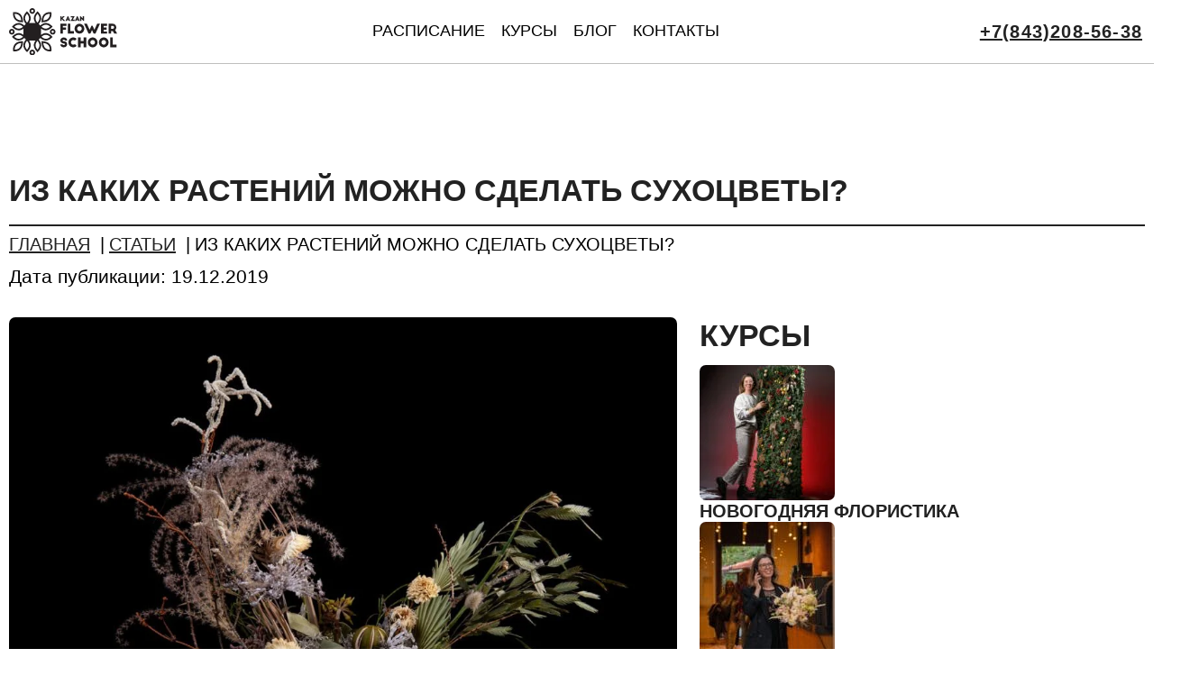

--- FILE ---
content_type: text/html; charset=UTF-8
request_url: https://kazanflowerschool.ru/blog/iz-kakih-rastenij-mozhno-sdelat-suhoczvety
body_size: 29262
content:
<!DOCTYPE html><html lang="ru-RU" ><head><script data-no-optimize="1">var litespeed_docref=sessionStorage.getItem("litespeed_docref");litespeed_docref&&(Object.defineProperty(document,"referrer",{get:function(){return litespeed_docref}}),sessionStorage.removeItem("litespeed_docref"));</script> <meta charset="UTF-8"><meta name="viewport" content="width=device-width, initial-scale=1.0"><title>Из каких растений можно сделать сухоцветы? - Kazan Flower School</title><meta name="dc.title" content="Из каких растений можно сделать сухоцветы? - Kazan Flower School"><meta name="dc.description" content="Начать работать с сухоцветами легко! Мы составили список из 16 растений в срезке, которые вы без проблем сможете купить в оптовой компании (например в Крокусе) и засушить. 1 — Chasmanthium latifolium 2 — Гревиллея3 — Эрингиум4 — Паникум5 — Эвкалипт робуста с ягодами 6 — Аллиум7 — Ахиллея8 — Банксия9&hellip;"><meta name="dc.relation" content="https://kazanflowerschool.ru/blog/iz-kakih-rastenij-mozhno-sdelat-suhoczvety"><meta name="dc.source" content="https://kazanflowerschool.ru"><meta name="dc.language" content="ru_RU"><meta name="description" content="Начать работать с сухоцветами легко! Мы составили список из 16 растений в срезке, которые вы без проблем сможете купить в оптовой компании (например в Крокусе) и засушить. 1 — Chasmanthium latifolium 2 — Гревиллея3 — Эрингиум4 — Паникум5 — Эвкалипт робуста с ягодами 6 — Аллиум7 — Ахиллея8 — Банксия9&hellip;"><meta name="robots" content="index, follow, max-snippet:-1, max-image-preview:large, max-video-preview:-1"><link rel="canonical" href="https://kazanflowerschool.ru/blog/iz-kakih-rastenij-mozhno-sdelat-suhoczvety"><meta property="og:url" content="https://kazanflowerschool.ru/blog/iz-kakih-rastenij-mozhno-sdelat-suhoczvety"><meta property="og:site_name" content="Kazan Flower School"><meta property="og:locale" content="ru_RU"><meta property="og:type" content="article"><meta property="article:author" content="https://www.facebook.com/kazanflowerschool"><meta property="article:publisher" content="https://www.facebook.com/kazanflowerschool"><meta property="og:title" content="Из каких растений можно сделать сухоцветы? - Kazan Flower School"><meta property="og:description" content="Начать работать с сухоцветами легко! Мы составили список из 16 растений в срезке, которые вы без проблем сможете купить в оптовой компании (например в Крокусе) и засушить. 1 — Chasmanthium latifolium 2 — Гревиллея3 — Эрингиум4 — Паникум5 — Эвкалипт робуста с ягодами 6 — Аллиум7 — Ахиллея8 — Банксия9&hellip;"><meta property="og:image" content="https://kazanflowerschool.ru/wp-content/uploads/2021/09/logo-bg.jpeg"><meta property="og:image:secure_url" content="https://kazanflowerschool.ru/wp-content/uploads/2021/09/logo-bg.jpeg"><meta property="og:image:width" content="795"><meta property="og:image:height" content="200"><link rel='dns-prefetch' href='//salebot.pro' /><link rel='dns-prefetch' href='//www.googletagmanager.com' /><link rel='dns-prefetch' href='//www.google-analytics.com' /><link rel='dns-prefetch' href='//kazanflowerschool.bitrix24.ru' /><link rel='dns-prefetch' href='//vk.com' /><link rel='dns-prefetch' href='//connect.facebook.net' /><link rel='dns-prefetch' href='//cdn.bitrix24.ru' /><link rel='dns-prefetch' href='//www.facebook.com' /><link rel='dns-prefetch' href='//bitrix.info' /><link rel='dns-prefetch' href='//bitrix2.cdnvideo.ru' /> <script type="application/ld+json">{"@context":"https:\/\/schema.org","name":"Breadcrumb","@type":"BreadcrumbList","itemListElement":[{"@type":"ListItem","position":1,"item":{"@type":"WebPage","id":"https:\/\/kazanflowerschool.ru\/blog#webpage","url":"https:\/\/kazanflowerschool.ru\/blog","name":"\u0421\u0442\u0430\u0442\u044c\u0438"}},{"@type":"ListItem","position":2,"item":{"@type":"WebPage","id":"https:\/\/kazanflowerschool.ru\/blog\/iz-kakih-rastenij-mozhno-sdelat-suhoczvety#webpage","url":"https:\/\/kazanflowerschool.ru\/blog\/iz-kakih-rastenij-mozhno-sdelat-suhoczvety","name":"\u0418\u0437 \u043a\u0430\u043a\u0438\u0445 \u0440\u0430\u0441\u0442\u0435\u043d\u0438\u0439 \u043c\u043e\u0436\u043d\u043e \u0441\u0434\u0435\u043b\u0430\u0442\u044c \u0441\u0443\u0445\u043e\u0446\u0432\u0435\u0442\u044b?"}}]}</script> <style id='wp-img-auto-sizes-contain-inline-css' type='text/css'>img:is([sizes=auto i],[sizes^="auto," i]){contain-intrinsic-size:3000px 1500px}
/*# sourceURL=wp-img-auto-sizes-contain-inline-css */</style><style id="litespeed-ccss">html{line-height:1.15;-ms-text-size-adjust:100%;-webkit-text-size-adjust:100%}body,h1,h2,h4{margin:0}figure,header,nav,section{display:block}figure{margin:1em 40px}a{background-color:transparent;-webkit-text-decoration-skip:objects}img{border-style:none}svg:not(:root){overflow:hidden}::-webkit-file-upload-button{-webkit-appearance:button;font:inherit}html{box-sizing:border-box}body{font-size:16px;color:rgba(64,64,64,1)}*,:after,:before{box-sizing:inherit}.ct-section-inner-wrap{margin-left:auto;margin-right:auto;height:100%}.oxy-header-wrapper{position:relative}.oxy-header-row{width:100%;display:block}.oxy-header-container{height:100%;margin-left:auto;margin-right:auto;display:flex;flex-wrap:nowrap;justify-content:flex-start;align-items:stretch}.oxy-header-center,.oxy-header-left,.oxy-header-right{display:flex;align-items:center}.oxy-header-left{justify-content:flex-start}.oxy-header-center{flex-grow:1;justify-content:center}.oxy-header-right{justify-content:flex-end}.oxy-menu-toggle{display:none}.oxy-nav-menu-hamburger-wrap{display:flex;align-items:center;justify-content:center}.oxy-nav-menu-hamburger{display:flex;justify-content:space-between;flex-direction:column}.oxy-nav-menu-hamburger-line{border-radius:2px}body .c-columns-gap-m:not(.ct-section){grid-gap:var(--m-space-fallback)}@supports (font-size:clamp(1px,2px,3px)){body .c-columns-gap-m:not(.ct-section){grid-gap:var(--m-space)}}#link-118-4377{text-align:center;display:flex;flex-wrap:nowrap;url-encoded:true}#image-119-4377{width:120px;padding-top:8px;padding-bottom:8px}@media (max-width:767px){#image-119-4377{width:100px;padding-top:5px;padding-bottom:5px}}@media (max-width:479px){#image-119-4377{margin-top:0;width:90px}}#_nav_menu-177-4377 .oxy-nav-menu-hamburger-line{background-color:#222}@media (max-width:767px){#_nav_menu-177-4377 .oxy-menu-toggle{display:initial}}#_nav_menu-177-4377 .oxy-nav-menu-hamburger-wrap{width:32px;height:32px}#_nav_menu-177-4377 .oxy-nav-menu-hamburger{width:32px;height:25px}#_nav_menu-177-4377 .oxy-nav-menu-hamburger-line{height:4px}#_header-104-4377 .oxy-header-container{max-width:95%}#_header-104-4377{sticky-background-color:color(3);sticky-box-shadow:1px 1px 10px rgba(0,0,0,.3);border-bottom-width:1px;border-bottom-style:solid;border-bottom-color:rgba(43,44,40,.3)}@media (max-width:991px){#_header-104-4377{flex-direction:unset;visibility:visible;display:block}}#_header_row-105-4377{background-color:#fff}@media (max-width:767px){#_header_row-105-4377{padding-left:0;padding-right:0}}.oxy-pro-menu-list{display:flex;padding:0;margin:0;align-items:center}.oxy-pro-menu .oxy-pro-menu-list .menu-item{list-style-type:none;display:flex;flex-direction:column;width:100%}.oxy-pro-menu-list>.menu-item{white-space:nowrap}.oxy-pro-menu .oxy-pro-menu-list .menu-item a{text-decoration:none;border-style:solid;border-width:0;border-color:transparent}.oxy-pro-menu .menu-item,.oxy-pro-menu .sub-menu{position:relative}.oxy-pro-menu .menu-item .sub-menu{padding:0;flex-direction:column;white-space:nowrap;display:flex;visibility:hidden;position:absolute;z-index:9999999;top:100%}.oxy-pro-menu .sub-menu .sub-menu{left:100%;top:0}.oxy-pro-menu .sub-menu li.menu-item{flex-direction:column}.oxy-pro-menu-mobile-open-icon,.oxy-pro-menu-mobile-close-icon{display:none;align-items:center}.oxy-pro-menu-mobile-open-icon>svg,.oxy-pro-menu-mobile-close-icon>svg{fill:currentColor}.oxy-pro-menu-mobile-close-icon{position:absolute}.oxy-pro-menu-container>div:first-child{margin:auto}.oxy-pro-menu .menu-item.menu-item-has-children,.oxy-pro-menu .sub-menu .menu-item.menu-item-has-children{flex-direction:row;align-items:center}.oxy-pro-menu .menu-item>a{display:inline-flex;align-items:center;justify-content:center}.oxy-pro-menu-container .menu-item a{width:100%;text-align:center}.oxy-pro-menu-container:not(.oxy-pro-menu-open-container):not(.oxy-pro-menu-off-canvas-container) ul:not(.sub-menu)>li>.sub-menu{top:100%;left:0}.oxy-pro-menu-container:not(.oxy-pro-menu-open-container):not(.oxy-pro-menu-off-canvas-container) .sub-menu .sub-menu{top:0;left:100%}.oxy-pro-menu-list .menu-item a{border-color:transparent}#main-menu .oxy-pro-menu-list .menu-item,#main-menu .oxy-pro-menu-list .menu-item a{text-transform:uppercase;font-size:2rem}#main-menu .oxy-pro-menu-list .menu-item a{padding-left:8px;padding-right:10px;padding-bottom:10px;padding-top:10px}#main-menu .oxy-pro-menu-list .menu-item a{border-bottom-width:2px}#main-menu .oxy-pro-menu-container:not(.oxy-pro-menu-open-container):not(.oxy-pro-menu-off-canvas-container) .sub-menu .menu-item a{background-color:#fff}@media (max-width:991px){#main-menu .oxy-pro-menu-mobile-open-icon{display:inline-flex}#main-menu .oxy-pro-menu-container{visibility:hidden;position:fixed}}@media (max-width:991px){#main-menu .oxy-pro-menu-mobile-open-icon svg{width:48px;height:48px}#main-menu .oxy-pro-menu-mobile-open-icon{padding-top:9px;padding-right:9px;padding-bottom:9px;padding-left:9px}#main-menu .oxy-pro-menu-mobile-close-icon{top:20px;left:87%}#main-menu{margin-left:auto}}@media (max-width:767px){#main-menu .oxy-pro-menu-mobile-open-icon svg{width:40px;height:40px}#main-menu .oxy-pro-menu-mobile-open-icon{margin-top:0;margin-bottom:0;padding-top:6px;padding-right:6px;padding-bottom:6px;padding-left:6px}#main-menu{margin-left:auto}}@media (max-width:479px){#main-menu .oxy-pro-menu-mobile-open-icon svg{width:35px;height:35px}#main-menu .oxy-pro-menu-mobile-open-icon{padding-top:6px;padding-right:6px;padding-bottom:6px;padding-left:6px;font-size:0px}#main-menu .oxy-pro-menu-mobile-close-icon{font-size:0px}#main-menu{padding-right:0}}#div_block-5-8486{width:100%}#div_block-137-8486{margin-bottom:0;margin-right:0;margin-left:0;width:100%;margin-top:0;padding-right:0}#div_block-6-8486{width:100%}#div_block-27-8486{flex-direction:row;display:flex;margin-bottom:5px}#headline-3-8486{width:100%;padding-bottom:18px;border-bottom-color:#222;border-bottom-width:2px;border-bottom-style:solid}#headline-87-8486{font-size:20px;color:#222}#link-93-8486{width:20%;height:100%;margin-right:10px;url-encoded:true}#image-111-8486{width:100%;margin-bottom:0;margin-right:0}#image-31-8486{width:auto;margin-right:3px}#shortcode-10-8486{margin-bottom:8px;margin-top:8px;margin-left:0;font-size:20px;line-height:0;min-height:48px;display:flex;align-items:center;text-transform:uppercase}@media (max-width:767px){#shortcode-10-8486{font-size:15px;min-height:40px}}#widget-59-8486{paramsBase64:auto}#_dynamic_list-26-8486{flex-direction:column;display:flex}.ct-section{width:100%;background-size:cover;background-repeat:repeat}.ct-section>.ct-section-inner-wrap{display:flex;flex-direction:column;align-items:flex-start}.ct-div-block{display:flex;flex-wrap:nowrap;flex-direction:column;align-items:flex-start}.ct-link{display:flex;flex-wrap:wrap;text-align:center;text-decoration:none;flex-direction:column;align-items:center;justify-content:center}.ct-image{max-width:100%}.ct-span{display:inline-block;text-decoration:inherit}.ct-widget{width:100%}.oxy-dynamic-list{width:100%}.oxy-pro-menu{menu_dropdown_animation:fade-up}.oxy-pro-menu .oxy-pro-menu-list .menu-item a{padding-top:px;padding-left:px;padding-right:px;padding-bottom:px}.oxy-pro-menu .oxy-pro-menu-list>.menu-item{margin-top:px;margin-left:px;margin-right:px;margin-bottom:px}.oxy-pro-menu .oxy-pro-menu-container:not(.oxy-pro-menu-open-container):not(.oxy-pro-menu-off-canvas-container) .sub-menu{box-shadow:px px px px}.oxy-pro-menu .oxy-pro-menu-container:not(.oxy-pro-menu-open-container):not(.oxy-pro-menu-off-canvas-container) .sub-menu .menu-item a{padding-top:px;padding-left:px;padding-right:px;padding-bottom:px}.oxy-pro-menu .oxy-pro-menu-mobile-open-icon svg{width:30px;height:30px}.oxy-pro-menu .oxy-pro-menu-mobile-open-icon{padding-top:15px;padding-right:15px;padding-bottom:15px;padding-left:15px}.oxy-pro-menu .oxy-pro-menu-mobile-close-icon{top:20px;left:20px}.oxy-pro-menu .oxy-pro-menu-mobile-close-icon svg{width:24px;height:24px}.oxy-pro-menu .oxy-pro-menu-container:not(.oxy-pro-menu-open-container):not(.oxy-pro-menu-off-canvas-container) .oxy-pro-menu-list{flex-direction:row}.oxy-pro-menu .oxy-pro-menu-container .menu-item a{text-align:left;justify-content:flex-start}.ct-section-inner-wrap,.oxy-header-container{max-width:1280px}body{font-family:Arial,Helvetica,sans-serif}body{line-height:1.49;font-size:clamp(1.4rem,calc(1.6rem + ((1vw - .36rem)*1.087)),2rem);font-weight:400;color:#222}.oxy-nav-menu-hamburger-line{background-color:#222}h1,h2,h4{font-family:Arial,Helvetica,sans-serif;font-size:clamp(3rem,calc(3rem + ((1vw - .36rem)*1.087)),4rem);font-weight:400;line-height:1.2;color:#222}h2,h4{font-size:clamp(2.4rem,calc(2.4rem + ((1vw - .36rem)*1.087)),3.4rem);font-weight:400;line-height:1.2;color:#222}h4{font-size:clamp(2rem,calc(2rem + ((1vw - .36rem)*1.087)),3rem);font-weight:400;line-height:1.2;color:#222}h4{font-size:clamp(1.8rem,calc(1.8rem + ((1vw - .36rem)*1.087)),2.8rem);font-weight:400;line-height:1.2;color:#222}a{color:#222;text-decoration:}.ct-link{text-decoration:none}.ct-section-inner-wrap{padding-top:clamp(8rem,calc(8rem + ((1vw - .32rem)*11.4583)),12rem);padding-right:1.6rem;padding-bottom:clamp(8rem,calc(8rem + ((1vw - .32rem)*11.4583)),12rem);padding-left:1.6rem}.oxy-header-container{padding-right:1.6rem;padding-left:1.6rem}.c-columns-gap-m{grid-gap:clamp(12px,3.5vmin,30px)}.zphone{font-family:Arial,Helvetica,sans-serif;font-size:20px;font-weight:600;letter-spacing:1.2px;margin-left:3px;margin-right:3px;color:#222;padding-bottom:10px;padding-top:10px;url_encoded:true}@media (max-width:991px){.zphone{visibility:hidden}.zphone:not(.ct-section):not(.oxy-easy-posts){display:none;flex-direction:unset}}@media (max-width:767px){.zphone{font-size:17px;letter-spacing:0px;padding-top:0;padding-bottom:0;padding-right:0;padding-left:0;margin-left:0;margin-right:0}}@media (max-width:479px){.zphone{font-size:16px}}.owl-spacing--m{selector-locked:true}html{font-size:62.5%}.owl-spacing--m:not(.ct-section)>*+*{margin-top:1vmax}h1{letter-spacing:0px;text-transform:uppercase}h2{letter-spacing:0px;text-transform:uppercase}h4{letter-spacing:0px;text-transform:uppercase}img{height:auto}figure{margin:1em 0}.blog_div figure{margin:1em 0}.c-columns-3-2{display:grid!important;grid-template-columns:3fr 2fr;width:100%}@media only screen and (max-width:767px){.c-columns-m-1{grid-template-columns:1fr}}.c-grid-1 *:nth-child(1){grid-area:1/1/span 2/span 2}.c-grid-1 *:nth-child(2){grid-area:1/3}.c-grid-1 *:nth-child(3){grid-area:2/3}@media only screen and (max-width:768px){.c-grid-1 *:nth-child(1){grid-area:1/1/2/3}.c-grid-1 *:nth-child(2){grid-area:2/1}.c-grid-1 *:nth-child(3){grid-area:2/2}}.c-grid-2 *:nth-child(1){grid-area:1/1/2/4}.c-grid-2 *:nth-child(2){grid-area:1/4/2/6}.c-grid-2 *:nth-child(3){grid-area:2/1/3/3}.c-grid-2 *:nth-child(4){grid-area:2/3/3/6}:root{--h1-fallback:2.8rem;--h1:clamp(2.03rem,1.61rem - -2.07vw,3.42rem);--h2-fallback:2.3rem;--h2:clamp(1.8rem,1.49rem - -1.56vw,2.85rem);--h3-fallback:2rem;--h3:clamp(1.6rem,1.37rem - -1.15vw,2.38rem);--h4-fallback:1.6rem;--h4:clamp(1.42rem,1.26rem - -.82vw,1.98rem);--h5-fallback:1.35rem;--h5:clamp(1.27rem,1.15rem - -.57vw,1.65rem);--h6-fallback:1.2rem;--h6:clamp(1.13rem,1.05rem - -.37vw,1.38rem);--s-text-fallback:.7rem;--s-text:clamp(.63rem,.57rem - -.28vw,.81rem);--m-text-fallback:.8rem;--m-text:clamp(.75rem,.68rem - -.33vw,.98rem);--l-text-fallback:.95rem;--l-text:clamp(.9rem,.82rem - -.4vw,1.17rem);--xl-text-fallback:1.2rem;--xl-text:clamp(1.08rem,.98rem - -.48vw,1.4rem)}:root{--xs-space-fallback:1vmin;--xs-space:clamp(4px,1vmin,10px);--s-space-fallback:2vmin;--s-space:clamp(8px,2vmin,20px);--m-space-fallback:3.5vmin;--m-space:clamp(12px,3.5vmin,30px);--l-space-fallback:5vmin;--l-space:clamp(20px,5vmin,50px);--xl-space-fallback:7vmin;--xl-space:clamp(32px,7vmin,80px);--xxl-space-fallback:12vmin;--xxl-space:clamp(52px,12vmin,130px)}#menu-item-11379{flex-direction:unset;display:none}#menu-item-11378{flex-direction:unset;display:none}@media (max-width:1280px){#menu-item-1175{flex-direction:unset;display:none}}@media (max-width:991px){#menu-item-1175{flex-direction:unset;display:block}}@media (max-width:1280px){#menu-item-1176{flex-direction:unset;display:none}}@media (max-width:991px){#menu-item-1176{flex-direction:unset;display:block}}@media (max-width:991px){#menu-item-11378{flex-direction:unset;display:block;margin-top:50px}}@media (max-width:991px){#menu-item-11379{background-color:#43d854;border-radius:10px;display:inline;justify-content:center;align-content:center;flex-direction:unset;align-items:flex-start}}@media (max-width:991px){#menu-item-11379>a{text-transform:none;width:auto;padding-top:5px;padding-bottom:5px;padding-left:5px;padding-right:5px;margin-top:0;margin-bottom:0;color:color(3);border-bottom-width:0;border-bottom-style:none;margin-left:auto;margin-right:auto;text-transform:none!important;padding:5px!important}}@media (max-width:991px){#menu-item-11378>a{width:auto}}@media (max-width:767px){.oxy-header-container{padding-left:0;padding-right:0}}.ajde_evcal_calendar{width:100%;text-align:left;white-space:normal;position:relative;color:gray;padding-bottom:10px}.ajde_evcal_calendar>*{margin:0;padding:0;box-sizing:border-box}.ajde_evcal_calendar .calendar_header p.evo_month_title{font-weight:700}.ajde_evcal_calendar .calendar_header p,.ajde_evcal_calendar .calendar_header p.evo_month_title{font-family:roboto,'arial narrow'}.evo_cal_above span{font-family:'open sans',arial}.evolbclose{font-family:'open sans',arial}.ajde_evcal_calendar .calendar_header{min-height:37px;padding:0;margin:5px 0 15px;position:relative;-webkit-box-sizing:border-box;-moz-box-sizing:border-box;box-sizing:border-box}.ajde_evcal_calendar #evcal_prev{margin-left:15px}.ajde_evcal_calendar #evcal_next{margin-left:7px}.ajde_evcal_calendar .calendar_header p{height:36px;line-height:36px;margin:0!important;font-size:36px;font-weight:400;float:left;color:#ababab;text-transform:uppercase;padding-top:1px;padding-bottom:0;width:auto}.ajde_evcal_calendar .calendar_header .evcal_arrows{text-align:center;float:left;height:35px;width:35px;display:block;border:1px solid #e2e2e2;border-radius:50%;color:#e2e2e2;position:relative}.ajde_evcal_calendar .calendar_header .evcal_arrows:before{content:"";border:solid #e2e2e2;border-width:0 2px 2px 0;display:block;padding:4px;position:relative;margin:11px;transform:rotate(135deg) translate(-2px,-2px);height:1px;width:1px;box-sizing:border-box}.evo_widget .ajde_evcal_calendar .calendar_header .evcal_arrows:before{margin:6px;padding:2px}.evo_widget .ajde_evcal_calendar .evcal_arrows.evcal_btn_prev:before{transform:rotate(135deg) translate(-1px,-1px)}.ajde_evcal_calendar .calendar_header .evcal_arrows.evcal_btn_next:before{transform:rotate(-45deg) translate(-1px,-1px)}.ajde_evcal_calendar .calendar_header p.evo_arrows{float:left}.evo_cal_above span{margin-bottom:5px}.evo_cal_above span{opacity:.4;background-color:#adadad;color:#fff;font-size:12px;text-transform:uppercase;display:inline-block;padding:0 10px;border-radius:4px;margin-right:4px;min-height:25px;line-height:25px}#eventon_loadbar{height:5px;width:100%;border-radius:10px;margin:10px 0;background-color:#efefef;display:none;position:relative;overflow:hidden}@keyframes fontbulger{0%{left:0;margin-left:-50px}100%{left:100%;margin-left:-50px}}#eventon_loadbar:before{content:"";width:100px;height:100%;display:block;background-color:#f5b87a;position:absolute;left:0;animation-name:fontbulger;animation-duration:.7s;animation-iteration-count:infinite;animation-direction:alternate;animation-timing-function:ease-in-out;animation-fill-mode:none;animation-delay:0s}.eventon_events_list a{text-decoration:none;box-shadow:none;-webkit-box-shadow:none}.ajde_evcal_calendar .clear{clear:both;height:0;margin:0;padding:0;display:block}#evcal_widget .ajde_evcal_calendar .calendar_header{padding-bottom:5px;min-height:inherit}#evcal_widget .ajde_evcal_calendar .calendar_header p{font-size:18px;height:auto}#evcal_widget .ajde_evcal_calendar #evcal_prev{margin-right:8px}#evcal_widget .ajde_evcal_calendar #evcal_next{margin-left:8px}#evcal_widget #evcal_head .evcal_arrows{margin-top:0;height:20px;width:20px;position:relative;line-height:100%}#evcal_widget #evcal_head .evcal_arrows:before{transform:rotate(135deg) translate(-1px,11px) scale(.7)}#evcal_widget #evcal_head #evcal_prev{margin-right:2px}#evcal_widget #evcal_head #evcal_next{margin-left:2px}#evcal_widget #evcal_head{min-height:auto;padding-bottom:0;margin-bottom:10px}#evcal_widget #evcal_cur{line-height:100%;height:auto}.evolbclose{position:absolute;top:0;right:0;z-index:90001;margin:-14px -14px 0 0;color:#666;background-color:#000;border-radius:50%;padding:5px;height:28px;width:28px;text-align:center;line-height:90%;font-size:28px;font-weight:300;box-sizing:content-box;-moz-box-sizing:content-box}.evolbclose{text-indent:-9999px}.evolbclose:before,.evolbclose:after{position:absolute;left:18px;top:9px;content:' ';height:50%;width:2px;background-color:#666}.evolbclose:before{transform:rotate(45deg)}.evolbclose:after{transform:rotate(-45deg)}.evo_lightbox{overflow-x:hidden;overflow-y:auto;background-color:rgba(210,210,210,.92);position:fixed;top:0;right:0;bottom:0;left:0;z-index:950000;padding-right:17px;padding-left:17px}.evo_content_in{display:table;height:100%;width:100%}.evo_content_inin{display:table-cell;vertical-align:middle;position:relative;width:600px;margin:40px auto}.evo_lightbox_content{width:100%;margin:60px auto;max-width:650px;position:relative}.evo_lightbox .evo_lightbox_body{background-color:transparent;border-radius:5px;overflow:hidden}.evo_lightbox.eventcard .evo_lightbox_body,.evo_lightbox .evo_lightbox_body{background-color:#fff;border-radius:12px;overflow:hidden;box-shadow:0px 0px 30px 0 #0000002e}@media all and (min-width:569px) and (max-width:768px){.evo_lightbox{position:fixed}}.evo_lightbox{opacity:0;visibility:hidden}.evo_lightbox_content{-webkit-transform:translateY(20%);-moz-transform:translateY(20%);-ms-transform:translateY(20%);transform:translateY(20%);opacity:0}.evo_elms{position:absolute;top:0;z-index:48392749832}.evo_elms .evo_tooltip_box{background-color:#3a4652;color:#fff;padding:10px 12px;font-size:12px;font-style:normal;border-radius:10px 10px 10px 0;box-shadow:0px 0px 10px 0px #0000004a;position:relative;opacity:0;display:inline-block;transform:translateY(5px);max-width:200px}.evo_elms .evo_tooltip_box:before{content:"";display:inline-block;width:0;height:0;border-style:solid;border-width:12px 12px 0 0;border-color:#3a4652 transparent transparent;position:absolute;bottom:0;left:0;margin-bottom:-12px}@media (max-width:480px){.ajde_evcal_calendar .calendar_header p{font-size:24px}.evo_lightbox{padding-right:0;padding-left:0}.evo_lightbox_content{width:90%;max-width:400px}}@media only screen and (max-device-width:480px){.ajde_evcal_calendar .calendar_header p{font-size:26px}}.ajde_evcal_calendar .calendar_header p,.ajde_evcal_calendar .calendar_header p.evo_month_title{font-family:roboto,'arial narrow'}.evo_cal_above span{font-family:'open sans','arial narrow'}.ajde_evcal_calendar #evcal_head.calendar_header #evcal_cur{color:#c6c6c6}.evo_lightbox.eventcard .evo_lightbox_body{background-color:#fdfdfd}.evo_lightboxes .evolbclose{background-color:#000}.evo_lightboxes .evolbclose:before,.evo_lightboxes .evolbclose:after{background-color:#666}.evo_cal_above span{color:#fff;background-color:#adadad}.evo_cal_above span.evo-gototoday-btn{color:#fff;background-color:#adadad}.ajde_evcal_calendar .calendar_header .evcal_arrows{color:#e2e2e2;border-color:#e2e2e2;background-color:#fff}.ajde_evcal_calendar .calendar_header .evcal_arrows:before{border-color:#e2e2e2}#eventon_loadbar{background-color:#efefef}#eventon_loadbar:before{background-color:#f5b87a}unslider.css</style><link rel="preload" data-asynced="1" data-optimized="2" as="style" onload="this.onload=null;this.rel='stylesheet'" href="https://kazanflowerschool.ru/wp-content/litespeed/css/181dc8ba77fcad9da9ddd6dff220589a.css?ver=b93bd" /><script data-optimized="1" type="litespeed/javascript" data-src="https://kazanflowerschool.ru/wp-content/plugins/litespeed-cache/assets/js/css_async.min.js"></script><link rel="preload" as="image" href="https://kazanflowerschool.ru/wp-content/uploads/2018/01/kfs_logo.svg"><link rel="preload" as="image" href="https://kazanflowerschool.ru/wp-content/uploads/2019/12/79540632_819624695151856_1763258564747035298_n-1024x819.jpg.webp"><style id='wp-block-image-inline-css' type='text/css'>.wp-block-image>a,.wp-block-image>figure>a{display:inline-block}.wp-block-image img{box-sizing:border-box;height:auto;max-width:100%;vertical-align:bottom}@media not (prefers-reduced-motion){.wp-block-image img.hide{visibility:hidden}.wp-block-image img.show{animation:show-content-image .4s}}.wp-block-image[style*=border-radius] img,.wp-block-image[style*=border-radius]>a{border-radius:inherit}.wp-block-image.has-custom-border img{box-sizing:border-box}.wp-block-image.aligncenter{text-align:center}.wp-block-image.alignfull>a,.wp-block-image.alignwide>a{width:100%}.wp-block-image.alignfull img,.wp-block-image.alignwide img{height:auto;width:100%}.wp-block-image .aligncenter,.wp-block-image .alignleft,.wp-block-image .alignright,.wp-block-image.aligncenter,.wp-block-image.alignleft,.wp-block-image.alignright{display:table}.wp-block-image .aligncenter>figcaption,.wp-block-image .alignleft>figcaption,.wp-block-image .alignright>figcaption,.wp-block-image.aligncenter>figcaption,.wp-block-image.alignleft>figcaption,.wp-block-image.alignright>figcaption{caption-side:bottom;display:table-caption}.wp-block-image .alignleft{float:left;margin:.5em 1em .5em 0}.wp-block-image .alignright{float:right;margin:.5em 0 .5em 1em}.wp-block-image .aligncenter{margin-left:auto;margin-right:auto}.wp-block-image :where(figcaption){margin-bottom:1em;margin-top:.5em}.wp-block-image.is-style-circle-mask img{border-radius:9999px}@supports ((-webkit-mask-image:none) or (mask-image:none)) or (-webkit-mask-image:none){.wp-block-image.is-style-circle-mask img{border-radius:0;-webkit-mask-image:url('data:image/svg+xml;utf8,<svg viewBox="0 0 100 100" xmlns="http://www.w3.org/2000/svg"><circle cx="50" cy="50" r="50"/></svg>');mask-image:url('data:image/svg+xml;utf8,<svg viewBox="0 0 100 100" xmlns="http://www.w3.org/2000/svg"><circle cx="50" cy="50" r="50"/></svg>');mask-mode:alpha;-webkit-mask-position:center;mask-position:center;-webkit-mask-repeat:no-repeat;mask-repeat:no-repeat;-webkit-mask-size:contain;mask-size:contain}}:root :where(.wp-block-image.is-style-rounded img,.wp-block-image .is-style-rounded img){border-radius:9999px}.wp-block-image figure{margin:0}.wp-lightbox-container{display:flex;flex-direction:column;position:relative}.wp-lightbox-container img{cursor:zoom-in}.wp-lightbox-container img:hover+button{opacity:1}.wp-lightbox-container button{align-items:center;backdrop-filter:blur(16px) saturate(180%);background-color:#5a5a5a40;border:none;border-radius:4px;cursor:zoom-in;display:flex;height:20px;justify-content:center;opacity:0;padding:0;position:absolute;right:16px;text-align:center;top:16px;width:20px;z-index:100}@media not (prefers-reduced-motion){.wp-lightbox-container button{transition:opacity .2s ease}}.wp-lightbox-container button:focus-visible{outline:3px auto #5a5a5a40;outline:3px auto -webkit-focus-ring-color;outline-offset:3px}.wp-lightbox-container button:hover{cursor:pointer;opacity:1}.wp-lightbox-container button:focus{opacity:1}.wp-lightbox-container button:focus,.wp-lightbox-container button:hover,.wp-lightbox-container button:not(:hover):not(:active):not(.has-background){background-color:#5a5a5a40;border:none}.wp-lightbox-overlay{box-sizing:border-box;cursor:zoom-out;height:100vh;left:0;overflow:hidden;position:fixed;top:0;visibility:hidden;width:100%;z-index:100000}.wp-lightbox-overlay .close-button{align-items:center;cursor:pointer;display:flex;justify-content:center;min-height:40px;min-width:40px;padding:0;position:absolute;right:calc(env(safe-area-inset-right) + 16px);top:calc(env(safe-area-inset-top) + 16px);z-index:5000000}.wp-lightbox-overlay .close-button:focus,.wp-lightbox-overlay .close-button:hover,.wp-lightbox-overlay .close-button:not(:hover):not(:active):not(.has-background){background:none;border:none}.wp-lightbox-overlay .lightbox-image-container{height:var(--wp--lightbox-container-height);left:50%;overflow:hidden;position:absolute;top:50%;transform:translate(-50%,-50%);transform-origin:top left;width:var(--wp--lightbox-container-width);z-index:9999999999}.wp-lightbox-overlay .wp-block-image{align-items:center;box-sizing:border-box;display:flex;height:100%;justify-content:center;margin:0;position:relative;transform-origin:0 0;width:100%;z-index:3000000}.wp-lightbox-overlay .wp-block-image img{height:var(--wp--lightbox-image-height);min-height:var(--wp--lightbox-image-height);min-width:var(--wp--lightbox-image-width);width:var(--wp--lightbox-image-width)}.wp-lightbox-overlay .wp-block-image figcaption{display:none}.wp-lightbox-overlay button{background:none;border:none}.wp-lightbox-overlay .scrim{background-color:#fff;height:100%;opacity:.9;position:absolute;width:100%;z-index:2000000}.wp-lightbox-overlay.active{visibility:visible}@media not (prefers-reduced-motion){.wp-lightbox-overlay.active{animation:turn-on-visibility .25s both}.wp-lightbox-overlay.active img{animation:turn-on-visibility .35s both}.wp-lightbox-overlay.show-closing-animation:not(.active){animation:turn-off-visibility .35s both}.wp-lightbox-overlay.show-closing-animation:not(.active) img{animation:turn-off-visibility .25s both}.wp-lightbox-overlay.zoom.active{animation:none;opacity:1;visibility:visible}.wp-lightbox-overlay.zoom.active .lightbox-image-container{animation:lightbox-zoom-in .4s}.wp-lightbox-overlay.zoom.active .lightbox-image-container img{animation:none}.wp-lightbox-overlay.zoom.active .scrim{animation:turn-on-visibility .4s forwards}.wp-lightbox-overlay.zoom.show-closing-animation:not(.active){animation:none}.wp-lightbox-overlay.zoom.show-closing-animation:not(.active) .lightbox-image-container{animation:lightbox-zoom-out .4s}.wp-lightbox-overlay.zoom.show-closing-animation:not(.active) .lightbox-image-container img{animation:none}.wp-lightbox-overlay.zoom.show-closing-animation:not(.active) .scrim{animation:turn-off-visibility .4s forwards}}@keyframes show-content-image{0%{visibility:hidden}99%{visibility:hidden}to{visibility:visible}}@keyframes turn-on-visibility{0%{opacity:0}to{opacity:1}}@keyframes turn-off-visibility{0%{opacity:1;visibility:visible}99%{opacity:0;visibility:visible}to{opacity:0;visibility:hidden}}@keyframes lightbox-zoom-in{0%{transform:translate(calc((-100vw + var(--wp--lightbox-scrollbar-width))/2 + var(--wp--lightbox-initial-left-position)),calc(-50vh + var(--wp--lightbox-initial-top-position))) scale(var(--wp--lightbox-scale))}to{transform:translate(-50%,-50%) scale(1)}}@keyframes lightbox-zoom-out{0%{transform:translate(-50%,-50%) scale(1);visibility:visible}99%{visibility:visible}to{transform:translate(calc((-100vw + var(--wp--lightbox-scrollbar-width))/2 + var(--wp--lightbox-initial-left-position)),calc(-50vh + var(--wp--lightbox-initial-top-position))) scale(var(--wp--lightbox-scale));visibility:hidden}}
/*# sourceURL=https://kazanflowerschool.ru/wp-includes/blocks/image/style.min.css */</style><style id='wp-block-paragraph-inline-css' type='text/css'>.is-small-text{font-size:.875em}.is-regular-text{font-size:1em}.is-large-text{font-size:2.25em}.is-larger-text{font-size:3em}.has-drop-cap:not(:focus):first-letter{float:left;font-size:8.4em;font-style:normal;font-weight:100;line-height:.68;margin:.05em .1em 0 0;text-transform:uppercase}body.rtl .has-drop-cap:not(:focus):first-letter{float:none;margin-left:.1em}p.has-drop-cap.has-background{overflow:hidden}:root :where(p.has-background){padding:1.25em 2.375em}:where(p.has-text-color:not(.has-link-color)) a{color:inherit}p.has-text-align-left[style*="writing-mode:vertical-lr"],p.has-text-align-right[style*="writing-mode:vertical-rl"]{rotate:180deg}
/*# sourceURL=https://kazanflowerschool.ru/wp-includes/blocks/paragraph/style.min.css */</style><style id='global-styles-inline-css' type='text/css'>:root{--wp--preset--aspect-ratio--square: 1;--wp--preset--aspect-ratio--4-3: 4/3;--wp--preset--aspect-ratio--3-4: 3/4;--wp--preset--aspect-ratio--3-2: 3/2;--wp--preset--aspect-ratio--2-3: 2/3;--wp--preset--aspect-ratio--16-9: 16/9;--wp--preset--aspect-ratio--9-16: 9/16;--wp--preset--color--black: #000000;--wp--preset--color--cyan-bluish-gray: #abb8c3;--wp--preset--color--white: #ffffff;--wp--preset--color--pale-pink: #f78da7;--wp--preset--color--vivid-red: #cf2e2e;--wp--preset--color--luminous-vivid-orange: #ff6900;--wp--preset--color--luminous-vivid-amber: #fcb900;--wp--preset--color--light-green-cyan: #7bdcb5;--wp--preset--color--vivid-green-cyan: #00d084;--wp--preset--color--pale-cyan-blue: #8ed1fc;--wp--preset--color--vivid-cyan-blue: #0693e3;--wp--preset--color--vivid-purple: #9b51e0;--wp--preset--gradient--vivid-cyan-blue-to-vivid-purple: linear-gradient(135deg,rgb(6,147,227) 0%,rgb(155,81,224) 100%);--wp--preset--gradient--light-green-cyan-to-vivid-green-cyan: linear-gradient(135deg,rgb(122,220,180) 0%,rgb(0,208,130) 100%);--wp--preset--gradient--luminous-vivid-amber-to-luminous-vivid-orange: linear-gradient(135deg,rgb(252,185,0) 0%,rgb(255,105,0) 100%);--wp--preset--gradient--luminous-vivid-orange-to-vivid-red: linear-gradient(135deg,rgb(255,105,0) 0%,rgb(207,46,46) 100%);--wp--preset--gradient--very-light-gray-to-cyan-bluish-gray: linear-gradient(135deg,rgb(238,238,238) 0%,rgb(169,184,195) 100%);--wp--preset--gradient--cool-to-warm-spectrum: linear-gradient(135deg,rgb(74,234,220) 0%,rgb(151,120,209) 20%,rgb(207,42,186) 40%,rgb(238,44,130) 60%,rgb(251,105,98) 80%,rgb(254,248,76) 100%);--wp--preset--gradient--blush-light-purple: linear-gradient(135deg,rgb(255,206,236) 0%,rgb(152,150,240) 100%);--wp--preset--gradient--blush-bordeaux: linear-gradient(135deg,rgb(254,205,165) 0%,rgb(254,45,45) 50%,rgb(107,0,62) 100%);--wp--preset--gradient--luminous-dusk: linear-gradient(135deg,rgb(255,203,112) 0%,rgb(199,81,192) 50%,rgb(65,88,208) 100%);--wp--preset--gradient--pale-ocean: linear-gradient(135deg,rgb(255,245,203) 0%,rgb(182,227,212) 50%,rgb(51,167,181) 100%);--wp--preset--gradient--electric-grass: linear-gradient(135deg,rgb(202,248,128) 0%,rgb(113,206,126) 100%);--wp--preset--gradient--midnight: linear-gradient(135deg,rgb(2,3,129) 0%,rgb(40,116,252) 100%);--wp--preset--font-size--small: 13px;--wp--preset--font-size--medium: 20px;--wp--preset--font-size--large: 36px;--wp--preset--font-size--x-large: 42px;--wp--preset--spacing--20: 0.44rem;--wp--preset--spacing--30: 0.67rem;--wp--preset--spacing--40: 1rem;--wp--preset--spacing--50: 1.5rem;--wp--preset--spacing--60: 2.25rem;--wp--preset--spacing--70: 3.38rem;--wp--preset--spacing--80: 5.06rem;--wp--preset--shadow--natural: 6px 6px 9px rgba(0, 0, 0, 0.2);--wp--preset--shadow--deep: 12px 12px 50px rgba(0, 0, 0, 0.4);--wp--preset--shadow--sharp: 6px 6px 0px rgba(0, 0, 0, 0.2);--wp--preset--shadow--outlined: 6px 6px 0px -3px rgb(255, 255, 255), 6px 6px rgb(0, 0, 0);--wp--preset--shadow--crisp: 6px 6px 0px rgb(0, 0, 0);}:where(.is-layout-flex){gap: 0.5em;}:where(.is-layout-grid){gap: 0.5em;}body .is-layout-flex{display: flex;}.is-layout-flex{flex-wrap: wrap;align-items: center;}.is-layout-flex > :is(*, div){margin: 0;}body .is-layout-grid{display: grid;}.is-layout-grid > :is(*, div){margin: 0;}:where(.wp-block-columns.is-layout-flex){gap: 2em;}:where(.wp-block-columns.is-layout-grid){gap: 2em;}:where(.wp-block-post-template.is-layout-flex){gap: 1.25em;}:where(.wp-block-post-template.is-layout-grid){gap: 1.25em;}.has-black-color{color: var(--wp--preset--color--black) !important;}.has-cyan-bluish-gray-color{color: var(--wp--preset--color--cyan-bluish-gray) !important;}.has-white-color{color: var(--wp--preset--color--white) !important;}.has-pale-pink-color{color: var(--wp--preset--color--pale-pink) !important;}.has-vivid-red-color{color: var(--wp--preset--color--vivid-red) !important;}.has-luminous-vivid-orange-color{color: var(--wp--preset--color--luminous-vivid-orange) !important;}.has-luminous-vivid-amber-color{color: var(--wp--preset--color--luminous-vivid-amber) !important;}.has-light-green-cyan-color{color: var(--wp--preset--color--light-green-cyan) !important;}.has-vivid-green-cyan-color{color: var(--wp--preset--color--vivid-green-cyan) !important;}.has-pale-cyan-blue-color{color: var(--wp--preset--color--pale-cyan-blue) !important;}.has-vivid-cyan-blue-color{color: var(--wp--preset--color--vivid-cyan-blue) !important;}.has-vivid-purple-color{color: var(--wp--preset--color--vivid-purple) !important;}.has-black-background-color{background-color: var(--wp--preset--color--black) !important;}.has-cyan-bluish-gray-background-color{background-color: var(--wp--preset--color--cyan-bluish-gray) !important;}.has-white-background-color{background-color: var(--wp--preset--color--white) !important;}.has-pale-pink-background-color{background-color: var(--wp--preset--color--pale-pink) !important;}.has-vivid-red-background-color{background-color: var(--wp--preset--color--vivid-red) !important;}.has-luminous-vivid-orange-background-color{background-color: var(--wp--preset--color--luminous-vivid-orange) !important;}.has-luminous-vivid-amber-background-color{background-color: var(--wp--preset--color--luminous-vivid-amber) !important;}.has-light-green-cyan-background-color{background-color: var(--wp--preset--color--light-green-cyan) !important;}.has-vivid-green-cyan-background-color{background-color: var(--wp--preset--color--vivid-green-cyan) !important;}.has-pale-cyan-blue-background-color{background-color: var(--wp--preset--color--pale-cyan-blue) !important;}.has-vivid-cyan-blue-background-color{background-color: var(--wp--preset--color--vivid-cyan-blue) !important;}.has-vivid-purple-background-color{background-color: var(--wp--preset--color--vivid-purple) !important;}.has-black-border-color{border-color: var(--wp--preset--color--black) !important;}.has-cyan-bluish-gray-border-color{border-color: var(--wp--preset--color--cyan-bluish-gray) !important;}.has-white-border-color{border-color: var(--wp--preset--color--white) !important;}.has-pale-pink-border-color{border-color: var(--wp--preset--color--pale-pink) !important;}.has-vivid-red-border-color{border-color: var(--wp--preset--color--vivid-red) !important;}.has-luminous-vivid-orange-border-color{border-color: var(--wp--preset--color--luminous-vivid-orange) !important;}.has-luminous-vivid-amber-border-color{border-color: var(--wp--preset--color--luminous-vivid-amber) !important;}.has-light-green-cyan-border-color{border-color: var(--wp--preset--color--light-green-cyan) !important;}.has-vivid-green-cyan-border-color{border-color: var(--wp--preset--color--vivid-green-cyan) !important;}.has-pale-cyan-blue-border-color{border-color: var(--wp--preset--color--pale-cyan-blue) !important;}.has-vivid-cyan-blue-border-color{border-color: var(--wp--preset--color--vivid-cyan-blue) !important;}.has-vivid-purple-border-color{border-color: var(--wp--preset--color--vivid-purple) !important;}.has-vivid-cyan-blue-to-vivid-purple-gradient-background{background: var(--wp--preset--gradient--vivid-cyan-blue-to-vivid-purple) !important;}.has-light-green-cyan-to-vivid-green-cyan-gradient-background{background: var(--wp--preset--gradient--light-green-cyan-to-vivid-green-cyan) !important;}.has-luminous-vivid-amber-to-luminous-vivid-orange-gradient-background{background: var(--wp--preset--gradient--luminous-vivid-amber-to-luminous-vivid-orange) !important;}.has-luminous-vivid-orange-to-vivid-red-gradient-background{background: var(--wp--preset--gradient--luminous-vivid-orange-to-vivid-red) !important;}.has-very-light-gray-to-cyan-bluish-gray-gradient-background{background: var(--wp--preset--gradient--very-light-gray-to-cyan-bluish-gray) !important;}.has-cool-to-warm-spectrum-gradient-background{background: var(--wp--preset--gradient--cool-to-warm-spectrum) !important;}.has-blush-light-purple-gradient-background{background: var(--wp--preset--gradient--blush-light-purple) !important;}.has-blush-bordeaux-gradient-background{background: var(--wp--preset--gradient--blush-bordeaux) !important;}.has-luminous-dusk-gradient-background{background: var(--wp--preset--gradient--luminous-dusk) !important;}.has-pale-ocean-gradient-background{background: var(--wp--preset--gradient--pale-ocean) !important;}.has-electric-grass-gradient-background{background: var(--wp--preset--gradient--electric-grass) !important;}.has-midnight-gradient-background{background: var(--wp--preset--gradient--midnight) !important;}.has-small-font-size{font-size: var(--wp--preset--font-size--small) !important;}.has-medium-font-size{font-size: var(--wp--preset--font-size--medium) !important;}.has-large-font-size{font-size: var(--wp--preset--font-size--large) !important;}.has-x-large-font-size{font-size: var(--wp--preset--font-size--x-large) !important;}
/*# sourceURL=global-styles-inline-css */</style><style id='classic-theme-styles-inline-css' type='text/css'>/*! This file is auto-generated */
.wp-block-button__link{color:#fff;background-color:#32373c;border-radius:9999px;box-shadow:none;text-decoration:none;padding:calc(.667em + 2px) calc(1.333em + 2px);font-size:1.125em}.wp-block-file__button{background:#32373c;color:#fff;text-decoration:none}
/*# sourceURL=/wp-includes/css/classic-themes.min.css */</style> <script type="litespeed/javascript" data-src="https://kazanflowerschool.ru/wp-content/plugins/my-custom-functionality-master/assets/js/infinite-scroll.pkgd.min.js" id="infinite-scroll-js-js"></script> <script type="litespeed/javascript" data-src="https://kazanflowerschool.ru/wp-includes/js/jquery/jquery.min.js" id="jquery-core-js"></script> <script type="litespeed/javascript" data-src="https://salebot.pro/js/salebot_tilda.js?ver=1768208417" id="salebot-form-js"></script> <script type="litespeed/javascript" data-src="https://kazanflowerschool.ru/wp-content/plugins/oxy-ninja/public/js/splide/splide.min.js" id="splide-js"></script> <link rel="https://api.w.org/" href="https://kazanflowerschool.ru/wp-json/" /><link rel="alternate" title="JSON" type="application/json" href="https://kazanflowerschool.ru/wp-json/wp/v2/blog/8766" /><style>.oxygen-oxy-ou_countdown-oucd_timezone .select2-container--default .select2-selection--single .select2-selection__rendered{color: #fff!important;}</style><meta name="generator" content="EventON 4.0.6" /><style>.breadcrumb {list-style:none;margin:0;padding-inline-start:0;}.breadcrumb li {margin:0;display:inline-block;position:relative;}.breadcrumb li::after{content:' | ';margin-left:5px;margin-right:5px;}.breadcrumb li:last-child::after{display:none}</style><link rel="icon" href="https://kazanflowerschool.ru/wp-content/uploads/2019/02/kfs_logo_znak_b.svg" sizes="32x32" /><link rel="icon" href="https://kazanflowerschool.ru/wp-content/uploads/2019/02/kfs_logo_znak_b.svg" sizes="192x192" /><link rel="apple-touch-icon" href="https://kazanflowerschool.ru/wp-content/uploads/2019/02/kfs_logo_znak_b.svg" /><meta name="msapplication-TileImage" content="https://kazanflowerschool.ru/wp-content/uploads/2019/02/kfs_logo_znak_b.svg" /><meta name="B-verify" content="f53a5e51c4afbfc06c2850285a2f51172d46a8cd" /><meta name="google-site-verification" content="fwilkv5sHVZjk6GJiB54wx7-6gf9VhziZVzyz9Cr1mQ" /><meta name="msvalidate.01" content="C8937D55BCB95F53FA5AD3481BAE3FC6" /><meta name="yandex-verification" content="fecf6a610c0d1e39" /><meta name="p:domain_verify" content="3f1ee0208d485a27f997f5854a726e59" /><meta name="zen-verification" content="Y0M8P8Hvwq13Z8bEGxBtgdykpm7uOWFTlimckgd4RqtRgsrmjeRv7HNa4oF1YaFB" />
 <script type="litespeed/javascript">(function(w,d,s,l,i){w[l]=w[l]||[];w[l].push({'gtm.start':new Date().getTime(),event:'gtm.js'});var f=d.getElementsByTagName(s)[0],j=d.createElement(s),dl=l!='dataLayer'?'&l='+l:'';j.async=!0;j.src='https://gtm.kazanflowerschool.ru/gtm.js?id='+i+dl;f.parentNode.insertBefore(j,f)})(window,document,'script','dataLayer','GTM-KKT286X')</script> </head><body class="wp-singular blog-template-default single single-blog postid-8766 wp-theme-oxygen-is-not-a-theme  wp-embed-responsive oxygen-body" ><noscript><iframe data-lazyloaded="1" src="about:blank" data-litespeed-src="https://gtm.kazanflowerschool.ru/ns.html?id=GTM-KKT286X"
height="0" width="0" style="display:none;visibility:hidden"></iframe></noscript><header id="_header-104-4377" class="oxy-header-wrapper oxy-sticky-header oxy-overlay-header oxy-header" ><div id="_header_row-105-4377" class="oxy-header-row" ><div class="oxy-header-container"><div id="_header_left-106-4377" class="oxy-header-left" ><a id="link-118-4377" class="ct-link" href="/" target="_self"  ><img id="image-119-4377" alt="Школа флористики Kazan Flower School" src="https://kazanflowerschool.ru/wp-content/uploads/2018/01/kfs_logo.svg" class="ct-image" srcset="https://kazanflowerschool.ru/wp-content/uploads//2018/01/kfs_logo.svg 150w, https://kazanflowerschool.ru/wp-content/uploads//2018/01/kfs_logo.svg 300w, https://kazanflowerschool.ru/wp-content/uploads//2018/01/kfs_logo.svg 100w" sizes="(max-width: 300px) 100vw, 300px" width="120" height="60" fetchpriority="high" decoding="sync"/></a></div><div id="_header_center-107-4377" class="oxy-header-center" ><div id="main-menu" class="oxy-pro-menu  " ><div class="oxy-pro-menu-mobile-open-icon  oxy-pro-menu-off-canvas-trigger oxy-pro-menu-off-canvas-right" data-off-canvas-alignment="right"><svg id="main-menu-open-icon"><use xlink:href="#FontAwesomeicon-bars"></use></svg></div><div class="oxy-pro-menu-container  oxy-pro-menu-dropdown-links-visible-on-mobile oxy-pro-menu-dropdown-links-toggle oxy-pro-menu-show-dropdown" data-aos-duration="400"data-oxy-pro-menu-dropdown-animation="fade-up"
data-oxy-pro-menu-dropdown-animation-duration="0.4"
data-entire-parent-toggles-dropdown="true"
data-oxy-pro-menu-dropdown-animation-duration="0.4"
data-oxy-pro-menu-dropdown-links-on-mobile="toggle"><div class="menu-glavnoe-menyu-container"><ul id="menu-glavnoe-menyu" class="oxy-pro-menu-list"><li id="menu-item-6490" class="menu-item menu-item-type-custom menu-item-object-custom menu-item-6490"><a href="/events">Расписание</a></li><li id="menu-item-6427" class="menu-item menu-item-type-custom menu-item-object-custom menu-item-has-children menu-item-6427"><a href="/courses">Курсы</a><ul class="sub-menu"><li id="menu-item-11180" class="menu-item menu-item-type-taxonomy menu-item-object-course_category menu-item-has-children menu-item-11180"><a href="https://kazanflowerschool.ru/courses/offline">Очные курсы флористики</a><ul class="sub-menu"><li id="menu-item-17104" class="menu-item menu-item-type-post_type menu-item-object-courses menu-item-17104"><a href="https://kazanflowerschool.ru/courses/bazovyj-kurs">Профессия флорист</a></li><li id="menu-item-16238" class="menu-item menu-item-type-post_type menu-item-object-courses menu-item-16238"><a href="https://kazanflowerschool.ru/courses/florist-profi-buket-i-kompozicii">Флорист Профи &#8211; букеты и композиции</a></li></ul></li><li id="menu-item-11179" class="menu_online menu-item menu-item-type-taxonomy menu-item-object-course_category menu-item-has-children menu-item-11179"><a href="https://kazanflowerschool.ru/courses/online">Онлайн курсы флористики</a><ul class="sub-menu"><li id="menu-item-20409" class="menu-item menu-item-type-custom menu-item-object-custom menu-item-20409"><a href="https://kazanflowerschool.online/suhocvety2024">Сухоцветная флористика</a></li><li id="menu-item-16414" class="menu-item menu-item-type-custom menu-item-object-custom menu-item-16414"><a target="_blank" href="https://online.kazanflowerschool.ru">Профессия флорист &#8211; онлайн</a></li><li id="menu-item-17765" class="menu-item menu-item-type-custom menu-item-object-custom menu-item-17765"><a href="https://edu.kazanflowerschool.ru/profi">Флорист профи: букеты и композиции online</a></li><li id="menu-item-17642" class="menu-item menu-item-type-post_type menu-item-object-courses menu-item-17642"><a href="https://kazanflowerschool.ru/courses/upakovka-buketov-2">Упаковка букетов 2.0</a></li></ul></li></ul></li><li id="menu-item-6006" class="menu-item menu-item-type-custom menu-item-object-custom menu-item-6006"><a href="/blog" title="Статьи о флористике">Блог</a></li><li id="menu-item-1175" class="sm-hidden menu-item menu-item-type-custom menu-item-object-custom menu-item-1175"><a href="/teachers">Преподаватели</a></li><li id="menu-item-1176" class="sm-hidden menu-item menu-item-type-custom menu-item-object-custom menu-item-1176"><a href="/testimonials">Отзывы</a></li><li id="menu-item-373" class="menu-item menu-item-type-post_type menu-item-object-page menu-item-373"><a href="https://kazanflowerschool.ru/kontakty">Контакты</a></li><li id="menu-item-11378" class="menu-item menu-item-type-custom menu-item-object-custom menu-item-11378"><a href="tel:88432085638">+7(843)208-56-38</a></li></ul></div><div class="oxy-pro-menu-mobile-close-icon"><svg id="svg-main-menu"><use xlink:href="#FontAwesomeicon-close"></use></svg></div></div></div> <script type="litespeed/javascript">jQuery('#main-menu .oxy-pro-menu-show-dropdown .menu-item-has-children > a','body').each(function(){jQuery(this).append('<div class="oxy-pro-menu-dropdown-icon-click-area"><svg class="oxy-pro-menu-dropdown-icon"><use xlink:href="#FontAwesomeicon-chevron-down"></use></svg></div>')});jQuery('#main-menu .oxy-pro-menu-show-dropdown .menu-item:not(.menu-item-has-children) > a','body').each(function(){jQuery(this).append('<div class="oxy-pro-menu-dropdown-icon-click-area"></div>')})</script></div><div id="_header_right-108-4377" class="oxy-header-right" ><a id="text_block-288-10909" class="ct-link-text zphone" href="tel:78432085638" target="_self"  >+7(843)208-56-38</a></div></div></div></header> <script type="litespeed/javascript">jQuery(document).ready(function(){var selector="#_header-104-4377",scrollval=parseInt("300");if(!scrollval||scrollval<1){jQuery("body").css("margin-top",jQuery(selector).outerHeight());jQuery(selector).addClass("oxy-sticky-header-active")}else{var scrollTopOld=0;jQuery(window).scroll(function(){if(!jQuery('body').hasClass('oxy-nav-menu-prevent-overflow')){if(jQuery(this).scrollTop()>scrollval){if(!jQuery(selector).hasClass("oxy-sticky-header-active")){if(jQuery(selector).css('position')!='absolute'){jQuery("body").css("margin-top",jQuery(selector).outerHeight())}
jQuery(selector).addClass("oxy-sticky-header-active").addClass("oxy-sticky-header-fade-in")}}else{jQuery(selector).removeClass("oxy-sticky-header-fade-in").removeClass("oxy-sticky-header-active");if(jQuery(selector).css('position')!='absolute'){jQuery("body").css("margin-top","")}}
scrollTopOld=jQuery(this).scrollTop()}})}})</script><section id="section-2-8486" class=" ct-section" ><div class="ct-section-inner-wrap"><h1 id="headline-3-8486" class="ct-headline"><span id="span-11-8486" class="ct-span" >Из каких растений можно сделать сухоцветы?</span></h1><div id="nestable_shortcode-226-8486" class="ct-nestable-shortcode" ><nav  aria-label="breadcrumb"><ol class="breadcrumb"><li class="breadcrumb-item"><a href="https://kazanflowerschool.ru"><span>Главная</span></a></li><li class="breadcrumb-item"><a href="https://kazanflowerschool.ru/blog"><span>Статьи</span></a></li><li class="breadcrumb-item active" aria-current="page"><span>Из каких растений можно сделать сухоцветы?</span></li></ol></nav></div><div id="text_block-224-8486" class="ct-text-block margin-bottom--m" >Дата публикации: <span id="span-225-8486" class="ct-span" >19.12.2019</span></div><div id="div_block-223-8486" class="ct-div-block c-columns-3-2 c-columns-gap-m c-columns-m-1" ><div id="div_block-5-8486" class="ct-div-block blog_div owl-spacing--m" ><figure id="div_block-137-8486" class="ct-div-block" ><img id="image-111-8486" alt="" src="https://kazanflowerschool.ru/wp-content/uploads/2019/12/79540632_819624695151856_1763258564747035298_n-1024x819.jpg.webp" class="ct-image c-rounded" fetchpriority="high" decoding="sync"/><div id="text_block-182-8486" class="ct-text-block" ><span id="span-184-8486" class="ct-span" ></span></div></figure><div id="text_block-8-8486" class="ct-text-block" ><span id="span-9-8486" class="ct-span oxy-stock-content-styles" ><p>Начать работать с сухоцветами легко! <br>Мы составили список из 16 растений в срезке, которые вы без проблем сможете купить в оптовой компании (например в Крокусе) и засушить.</p><p>1 — Chasmanthium latifolium <br>2 — Гревиллея<br>3 — Эрингиум<br>4 — Паникум<br>5 — Эвкалипт робуста с ягодами 6 — Аллиум<br>7 — Ахиллея<br>8 — Банксия<br>9 — Гипсофила крашеная<br>10 — Гомфрена<br>11 — Гортензия<br>12 — Каапс<br>13 — Краспедий<br>14 — Лимониум<br>15 — Листья магнолии<br>16 — Статица</p><figure class="wp-block-image size-large"><img data-lazyloaded="1" src="[data-uri]" loading="lazy" decoding="async" width="1000" height="1000" data-src="https://kazanflowerschool.ru/wp-content/uploads/2019/12/19122019-suhoczvety6.jpg.webp" alt="" class="wp-image-8782" data-srcset="https://kazanflowerschool.ru/wp-content/uploads/2019/12/19122019-suhoczvety6.jpg.webp 1000w, https://kazanflowerschool.ru/wp-content/uploads/2019/12/19122019-suhoczvety6-600x600.jpg.webp 600w, https://kazanflowerschool.ru/wp-content/uploads/2019/12/19122019-suhoczvety6-100x100.jpg.webp 100w, https://kazanflowerschool.ru/wp-content/uploads/2019/12/19122019-suhoczvety6-300x300.jpg.webp 300w, https://kazanflowerschool.ru/wp-content/uploads/2019/12/19122019-suhoczvety6-150x150.jpg.webp 150w, https://kazanflowerschool.ru/wp-content/uploads/2019/12/19122019-suhoczvety6-768x768.jpg.webp 768w, https://kazanflowerschool.ru/wp-content/uploads/2019/12/19122019-suhoczvety6-60x60.jpg.webp 60w" data-sizes="auto, (max-width: 1000px) 100vw, 1000px" /></figure><figure class="wp-block-image size-large"><img data-lazyloaded="1" src="[data-uri]" loading="lazy" decoding="async" width="1000" height="1000" data-src="https://kazanflowerschool.ru/wp-content/uploads/2019/12/19122019-suhoczvety2-1.jpg.webp" alt="" class="wp-image-8778" data-srcset="https://kazanflowerschool.ru/wp-content/uploads/2019/12/19122019-suhoczvety2-1.jpg.webp 1000w, https://kazanflowerschool.ru/wp-content/uploads/2019/12/19122019-suhoczvety2-1-600x600.jpg.webp 600w, https://kazanflowerschool.ru/wp-content/uploads/2019/12/19122019-suhoczvety2-1-100x100.jpg.webp 100w, https://kazanflowerschool.ru/wp-content/uploads/2019/12/19122019-suhoczvety2-1-300x300.jpg.webp 300w, https://kazanflowerschool.ru/wp-content/uploads/2019/12/19122019-suhoczvety2-1-150x150.jpg.webp 150w, https://kazanflowerschool.ru/wp-content/uploads/2019/12/19122019-suhoczvety2-1-768x768.jpg.webp 768w, https://kazanflowerschool.ru/wp-content/uploads/2019/12/19122019-suhoczvety2-1-60x60.jpg.webp 60w" data-sizes="auto, (max-width: 1000px) 100vw, 1000px" /></figure><figure class="wp-block-image size-large"><img data-lazyloaded="1" src="[data-uri]" loading="lazy" decoding="async" width="1000" height="1000" data-src="https://kazanflowerschool.ru/wp-content/uploads/2019/12/19122019-suhoczvety3-1.jpg.webp" alt="" class="wp-image-8779" data-srcset="https://kazanflowerschool.ru/wp-content/uploads/2019/12/19122019-suhoczvety3-1.jpg.webp 1000w, https://kazanflowerschool.ru/wp-content/uploads/2019/12/19122019-suhoczvety3-1-600x600.jpg.webp 600w, https://kazanflowerschool.ru/wp-content/uploads/2019/12/19122019-suhoczvety3-1-100x100.jpg.webp 100w, https://kazanflowerschool.ru/wp-content/uploads/2019/12/19122019-suhoczvety3-1-300x300.jpg.webp 300w, https://kazanflowerschool.ru/wp-content/uploads/2019/12/19122019-suhoczvety3-1-150x150.jpg.webp 150w, https://kazanflowerschool.ru/wp-content/uploads/2019/12/19122019-suhoczvety3-1-768x768.jpg.webp 768w, https://kazanflowerschool.ru/wp-content/uploads/2019/12/19122019-suhoczvety3-1-60x60.jpg.webp 60w" data-sizes="auto, (max-width: 1000px) 100vw, 1000px" /></figure><figure class="wp-block-image size-large"><img data-lazyloaded="1" src="[data-uri]" loading="lazy" decoding="async" width="1000" height="1000" data-src="https://kazanflowerschool.ru/wp-content/uploads/2019/12/19122019-suhoczvety4-1.jpg.webp" alt="" class="wp-image-8780" data-srcset="https://kazanflowerschool.ru/wp-content/uploads/2019/12/19122019-suhoczvety4-1.jpg.webp 1000w, https://kazanflowerschool.ru/wp-content/uploads/2019/12/19122019-suhoczvety4-1-600x600.jpg.webp 600w, https://kazanflowerschool.ru/wp-content/uploads/2019/12/19122019-suhoczvety4-1-100x100.jpg.webp 100w, https://kazanflowerschool.ru/wp-content/uploads/2019/12/19122019-suhoczvety4-1-300x300.jpg.webp 300w, https://kazanflowerschool.ru/wp-content/uploads/2019/12/19122019-suhoczvety4-1-150x150.jpg.webp 150w, https://kazanflowerschool.ru/wp-content/uploads/2019/12/19122019-suhoczvety4-1-768x768.jpg.webp 768w, https://kazanflowerschool.ru/wp-content/uploads/2019/12/19122019-suhoczvety4-1-60x60.jpg.webp 60w" data-sizes="auto, (max-width: 1000px) 100vw, 1000px" /></figure>
</span></div><div id="div_block-113-8486" class="ct-div-block c-columns-2 c-columns-m-1" ><div id="div_block-114-8486" class="ct-div-block" ><div id="code_block-116-8486" class="ct-code-block c-text-m" ><< <a href="https://kazanflowerschool.ru/blog/zavershaem-floristicheskij-god-na-vysokoj-note" rel="prev">Завершаем флористический год на высокой ноте!</a></div></div><div id="div_block-117-8486" class="ct-div-block" ><div id="code_block-166-8486" class="ct-code-block c-text-m" ><a href="https://kazanflowerschool.ru/blog/osennyaya-floristika-4-sessiya-florist-dizajner" rel="next">Осенняя флористика! 4 сессия &#8220;Флорист &#8211; дизайнер&#8221;</a> >></div></div></div><div id="div_block-248-8486" class="ct-div-block c-columns-2 c-columns-m-1" ><div id="div_block-249-8486" class="ct-div-block" ><div id="code_block-250-8486" class="ct-code-block text--s" ><< <a href="https://kazanflowerschool.ru/blog/zavershaem-floristicheskij-god-na-vysokoj-note" rel="prev">Завершаем флористический год на высокой ноте!</a></div></div><div id="div_block-251-8486" class="ct-div-block" ><div id="code_block-252-8486" class="ct-code-block text--s" ><a href="https://kazanflowerschool.ru/blog/osennyaya-floristika-4-sessiya-florist-dizajner" rel="next">Осенняя флористика! 4 сессия &#8220;Флорист &#8211; дизайнер&#8221;</a> >></div></div></div><div id="text_block-203-8486" class="ct-text-block" >Понравилось? Поделись!</div><div id="shortcode-206-8486" class="ct-shortcode" ><div class="shariff"><ul class="shariff-buttons theme-default orientation-horizontal buttonsize-medium"><li class="shariff-button facebook shariff-nocustomcolor" style="background-color:#4273c8"><a href="https://www.facebook.com/sharer/sharer.php?u=https%3A%2F%2Fkazanflowerschool.ru%2Fblog%2Fiz-kakih-rastenij-mozhno-sdelat-suhoczvety" title="Поделиться на Facebook" aria-label="Поделиться на Facebook" role="button" rel="nofollow" class="shariff-link" style="; background-color:#3b5998; color:#fff" target="_blank"><span class="shariff-icon" style=""><svg width="32px" height="20px" xmlns="http://www.w3.org/2000/svg" viewBox="0 0 18 32"><path fill="#3b5998" d="M17.1 0.2v4.7h-2.8q-1.5 0-2.1 0.6t-0.5 1.9v3.4h5.2l-0.7 5.3h-4.5v13.6h-5.5v-13.6h-4.5v-5.3h4.5v-3.9q0-3.3 1.9-5.2t5-1.8q2.6 0 4.1 0.2z"/></svg></span><span class="shariff-text">поделиться</span>&nbsp;</a></li><li class="shariff-button vk shariff-nocustomcolor" style="background-color:#4273c8"><a href="https://vk.com/share.php?url=https%3A%2F%2Fkazanflowerschool.ru%2Fblog%2Fiz-kakih-rastenij-mozhno-sdelat-suhoczvety" title="Поделиться на ВКонтакте" aria-label="Поделиться на ВКонтакте" role="button" rel="noopener nofollow" class="shariff-link" style="; background-color:#527498; color:#fff" target="_blank"><span class="shariff-icon" style=""><svg width="32px" height="20px" xmlns="http://www.w3.org/2000/svg" viewBox="0 0 34 32"><path fill="#527498" d="M34.2 9.3q0.4 1.1-2.7 5.3-0.4 0.6-1.2 1.5-1.4 1.8-1.6 2.3-0.3 0.7 0.3 1.4 0.3 0.4 1.4 1.5h0l0.1 0.1q2.5 2.3 3.4 3.9 0.1 0.1 0.1 0.2t0.1 0.5 0 0.6-0.4 0.5-1.1 0.2l-4.6 0.1q-0.4 0.1-1-0.1t-0.9-0.4l-0.4-0.2q-0.5-0.4-1.2-1.1t-1.2-1.4-1.1-1-1-0.3q-0.1 0-0.1 0.1t-0.3 0.3-0.4 0.5-0.3 0.9-0.1 1.4q0 0.3-0.1 0.5t-0.1 0.3l-0.1 0.1q-0.3 0.3-0.9 0.4h-2.1q-1.3 0.1-2.6-0.3t-2.3-0.9-1.8-1.2-1.3-1l-0.4-0.4q-0.2-0.2-0.5-0.5t-1.3-1.6-1.9-2.7-2.2-3.8-2.3-4.9q-0.1-0.3-0.1-0.5t0.1-0.3l0.1-0.1q0.3-0.3 1-0.3l4.9 0q0.2 0 0.4 0.1t0.3 0.2l0.1 0.1q0.3 0.2 0.4 0.6 0.4 0.9 0.8 1.8t0.7 1.5l0.3 0.5q0.5 1.1 1 1.9t0.9 1.2 0.7 0.7 0.6 0.3 0.5-0.1q0 0 0.1-0.1t0.2-0.4 0.2-0.8 0.2-1.4 0-2.2q0-0.7-0.2-1.3t-0.2-0.8l-0.1-0.2q-0.4-0.6-1.5-0.8-0.2 0 0.1-0.4 0.3-0.3 0.7-0.5 0.9-0.5 4.3-0.4 1.5 0 2.4 0.2 0.4 0.1 0.6 0.2t0.4 0.4 0.2 0.6 0.1 0.8 0 1 0 1.3 0 1.5q0 0.2 0 0.8t0 0.9 0.1 0.7 0.2 0.7 0.4 0.4q0.1 0 0.3 0.1t0.5-0.2 0.7-0.6 0.9-1.2 1.2-1.9q1.1-1.9 1.9-4 0.1-0.2 0.2-0.3t0.2-0.2l0.1-0.1 0.1 0t0.2-0.1 0.4 0l5.1 0q0.7-0.1 1.1 0t0.6 0.3z"/></svg></span><span class="shariff-text">поделиться</span>&nbsp;</a></li><li class="shariff-button odnoklassniki shariff-nocustomcolor" style="background-color:#f3a752"><a href="https://connect.ok.ru/offer?url=https%3A%2F%2Fkazanflowerschool.ru%2Fblog%2Fiz-kakih-rastenij-mozhno-sdelat-suhoczvety&title=%D0%98%D0%B7%20%D0%BA%D0%B0%D0%BA%D0%B8%D1%85%20%D1%80%D0%B0%D1%81%D1%82%D0%B5%D0%BD%D0%B8%D0%B9%20%D0%BC%D0%BE%D0%B6%D0%BD%D0%BE%20%D1%81%D0%B4%D0%B5%D0%BB%D0%B0%D1%82%D1%8C%20%D1%81%D1%83%D1%85%D0%BE%D1%86%D0%B2%D0%B5%D1%82%D1%8B%3F" title="Поделиться на Odnoklassniki" aria-label="Поделиться на Odnoklassniki" role="button" rel="noopener nofollow" class="shariff-link" style="; background-color:#ee8208; color:#fff" target="_blank"><span class="shariff-icon" style=""><svg xmlns="http://www.w3.org/2000/svg" width="14" height="20" viewBox="0 0 14 20"><path fill="#ee8208"  d="M7.1 10.1q-2.1 0-3.6-1.5t-1.5-3.6q0-2.1 1.5-3.6t3.6-1.5 3.6 1.5 1.5 3.6q0 2.1-1.5 3.6t-3.6 1.5zM7.1 2.6q-1 0-1.8 0.7t-0.7 1.8q0 1 0.7 1.8t1.8 0.7 1.8-0.7 0.7-1.8q0-1-0.7-1.8t-1.8-0.7zM13 10.7q0.1 0.3 0.2 0.6t0 0.5-0.3 0.4-0.5 0.4-0.7 0.5q-1.3 0.8-3.5 1l0.8 0.8 3 3q0.3 0.3 0.3 0.8t-0.3 0.8l-0.1 0.1q-0.3 0.3-0.8 0.3t-0.8-0.3q-0.7-0.8-3-3l-3 3q-0.3 0.3-0.8 0.3t-0.8-0.3l-0.1-0.1q-0.3-0.3-0.3-0.8t0.3-0.8l3.8-3.8q-2.3-0.2-3.5-1-0.4-0.3-0.7-0.5t-0.5-0.4-0.3-0.4 0-0.5 0.2-0.6q0.1-0.2 0.3-0.4t0.5-0.2 0.6 0 0.7 0.4q0.1 0 0.2 0.1t0.5 0.3 0.8 0.3 1 0.3 1.3 0.1q1 0 1.9-0.3t1.3-0.6l0.4-0.3q0.4-0.3 0.7-0.4t0.6 0 0.5 0.2 0.3 0.4z"/></svg></span><span class="shariff-text">поделиться</span>&nbsp;</a></li><li class="shariff-button pinterest shariff-nocustomcolor" style="background-color:#e70f18"><a href="https://www.pinterest.com/pin/create/link/?url=https%3A%2F%2Fkazanflowerschool.ru%2Fblog%2Fiz-kakih-rastenij-mozhno-sdelat-suhoczvety&media=https%3A%2F%2Fkazanflowerschool.ru%2Fwp-content%2Fuploads%2F2019%2F12%2F79540632_819624695151856_1763258564747035298_n.jpg&description=%D0%98%D0%B7%20%D0%BA%D0%B0%D0%BA%D0%B8%D1%85%20%D1%80%D0%B0%D1%81%D1%82%D0%B5%D0%BD%D0%B8%D0%B9%20%D0%BC%D0%BE%D0%B6%D0%BD%D0%BE%20%D1%81%D0%B4%D0%B5%D0%BB%D0%B0%D1%82%D1%8C%20%D1%81%D1%83%D1%85%D0%BE%D1%86%D0%B2%D0%B5%D1%82%D1%8B%3F" title="Поделиться на Pinterest" aria-label="Поделиться на Pinterest" role="button" rel="noopener nofollow" class="shariff-link" style="; background-color:#cb2027; color:#fff" target="_blank"><span class="shariff-icon" style=""><svg width="32px" height="20px" xmlns="http://www.w3.org/2000/svg" viewBox="0 0 27 32"><path fill="#cb2027" d="M27.4 16q0 3.7-1.8 6.9t-5 5-6.9 1.9q-2 0-3.9-0.6 1.1-1.7 1.4-2.9 0.2-0.6 1-3.8 0.4 0.7 1.3 1.2t2 0.5q2.1 0 3.8-1.2t2.7-3.4 0.9-4.8q0-2-1.1-3.8t-3.1-2.9-4.5-1.2q-1.9 0-3.5 0.5t-2.8 1.4-2 2-1.2 2.3-0.4 2.4q0 1.9 0.7 3.3t2.1 2q0.5 0.2 0.7-0.4 0-0.1 0.1-0.5t0.2-0.5q0.1-0.4-0.2-0.8-0.9-1.1-0.9-2.7 0-2.7 1.9-4.6t4.9-2q2.7 0 4.2 1.5t1.5 3.8q0 3-1.2 5.2t-3.1 2.1q-1.1 0-1.7-0.8t-0.4-1.9q0.1-0.6 0.5-1.7t0.5-1.8 0.2-1.4q0-0.9-0.5-1.5t-1.4-0.6q-1.1 0-1.9 1t-0.8 2.6q0 1.3 0.4 2.2l-1.8 7.5q-0.3 1.2-0.2 3.2-3.7-1.6-6-5t-2.3-7.6q0-3.7 1.9-6.9t5-5 6.9-1.9 6.9 1.9 5 5 1.8 6.9z"/></svg></span><span class="shariff-text">save</span>&nbsp;</a></li><li class="shariff-button telegram shariff-nocustomcolor" style="background-color:#4084A6"><a href="https://telegram.me/share/url?url=https%3A%2F%2Fkazanflowerschool.ru%2Fblog%2Fiz-kakih-rastenij-mozhno-sdelat-suhoczvety&text=%D0%98%D0%B7%20%D0%BA%D0%B0%D0%BA%D0%B8%D1%85%20%D1%80%D0%B0%D1%81%D1%82%D0%B5%D0%BD%D0%B8%D0%B9%20%D0%BC%D0%BE%D0%B6%D0%BD%D0%BE%20%D1%81%D0%B4%D0%B5%D0%BB%D0%B0%D1%82%D1%8C%20%D1%81%D1%83%D1%85%D0%BE%D1%86%D0%B2%D0%B5%D1%82%D1%8B%3F" title="Поделиться на Telegram" aria-label="Поделиться на Telegram" role="button" rel="noopener nofollow" class="shariff-link" style="; background-color:#0088cc; color:#fff" target="_blank"><span class="shariff-icon" style=""><svg width="32px" height="20px" xmlns="http://www.w3.org/2000/svg" viewBox="0 0 32 32"><path fill="#0088cc" d="M30.8 6.5l-4.5 21.4c-.3 1.5-1.2 1.9-2.5 1.2L16.9 24l-3.3 3.2c-.4.4-.7.7-1.4.7l.5-7L25.5 9.2c.6-.5-.1-.8-.9-.3l-15.8 10L2 16.7c-1.5-.5-1.5-1.5.3-2.2L28.9 4.3c1.3-.5 2.3.3 1.9 2.2z"/></svg></span><span class="shariff-text">поделиться</span>&nbsp;</a></li><li class="shariff-button whatsapp shariff-nocustomcolor" style="background-color:#5cbe4a"><a href="https://api.whatsapp.com/send?text=https%3A%2F%2Fkazanflowerschool.ru%2Fblog%2Fiz-kakih-rastenij-mozhno-sdelat-suhoczvety%20%D0%98%D0%B7%20%D0%BA%D0%B0%D0%BA%D0%B8%D1%85%20%D1%80%D0%B0%D1%81%D1%82%D0%B5%D0%BD%D0%B8%D0%B9%20%D0%BC%D0%BE%D0%B6%D0%BD%D0%BE%20%D1%81%D0%B4%D0%B5%D0%BB%D0%B0%D1%82%D1%8C%20%D1%81%D1%83%D1%85%D0%BE%D1%86%D0%B2%D0%B5%D1%82%D1%8B%3F" title="Поделиться на Whatsapp" aria-label="Поделиться на Whatsapp" role="button" rel="noopener nofollow" class="shariff-link" style="; background-color:#34af23; color:#fff" target="_blank"><span class="shariff-icon" style=""><svg width="32px" height="20px" xmlns="http://www.w3.org/2000/svg" viewBox="0 0 32 32"><path fill="#34af23" d="M17.6 17.4q0.2 0 1.7 0.8t1.6 0.9q0 0.1 0 0.3 0 0.6-0.3 1.4-0.3 0.7-1.3 1.2t-1.8 0.5q-1 0-3.4-1.1-1.7-0.8-3-2.1t-2.6-3.3q-1.3-1.9-1.3-3.5v-0.1q0.1-1.6 1.3-2.8 0.4-0.4 0.9-0.4 0.1 0 0.3 0t0.3 0q0.3 0 0.5 0.1t0.3 0.5q0.1 0.4 0.6 1.6t0.4 1.3q0 0.4-0.6 1t-0.6 0.8q0 0.1 0.1 0.3 0.6 1.3 1.8 2.4 1 0.9 2.7 1.8 0.2 0.1 0.4 0.1 0.3 0 1-0.9t0.9-0.9zM14 26.9q2.3 0 4.3-0.9t3.6-2.4 2.4-3.6 0.9-4.3-0.9-4.3-2.4-3.6-3.6-2.4-4.3-0.9-4.3 0.9-3.6 2.4-2.4 3.6-0.9 4.3q0 3.6 2.1 6.6l-1.4 4.2 4.3-1.4q2.8 1.9 6.2 1.9zM14 2.2q2.7 0 5.2 1.1t4.3 2.9 2.9 4.3 1.1 5.2-1.1 5.2-2.9 4.3-4.3 2.9-5.2 1.1q-3.5 0-6.5-1.7l-7.4 2.4 2.4-7.2q-1.9-3.2-1.9-6.9 0-2.7 1.1-5.2t2.9-4.3 4.3-2.9 5.2-1.1z"/></svg></span><span class="shariff-text">поделиться</span>&nbsp;</a></li></ul></div></div></div><div id="div_block-6-8486" class="ct-div-block owl-spacing--m" ><h1 id="headline-19-8486" class="ct-headline">Курсы</h1><div id="_dynamic_list-26-8486" class="oxy-dynamic-list"><div id="div_block-27-8486-1" class="ct-div-block" data-id="div_block-27-8486"><a id="link-93-8486-1" class="ct-link c-rounded" href="https://kazanflowerschool.ru/courses/novogodnyaya-floristika" target="_self" data-id="link-93-8486"><img data-lazyloaded="1" src="[data-uri]" width="150" height="150" id="image-31-8486-1" alt="" data-src="https://kazanflowerschool.ru/wp-content/uploads/2025/11/20231030-dsc_3785-150x150.jpg.webp" class="ct-image" data-id="image-31-8486"></a><h4 id="headline-87-8486-1" class="ct-headline" data-id="headline-87-8486"><span id="span-90-8486-1" class="ct-span" data-id="span-90-8486"><a href="https://kazanflowerschool.ru/courses/novogodnyaya-floristika">&#1053;&#1086;&#1074;&#1086;&#1075;&#1086;&#1076;&#1085;&#1103;&#1103; &#1092;&#1083;&#1086;&#1088;&#1080;&#1089;&#1090;&#1080;&#1082;&#1072;</a></span></h4></div><div id="div_block-27-8486-2" class="ct-div-block" data-id="div_block-27-8486"><a id="link-93-8486-2" class="ct-link c-rounded" href="https://kazanflowerschool.ru/courses/florist-mentor" target="_self" data-id="link-93-8486"><img data-lazyloaded="1" src="[data-uri]" id="image-31-8486-2" alt="" data-src="https://kazanflowerschool.ru/wp-content/uploads/2025/05/dsc06742-%E2%80%94-krupnyj-razmer-2-150x150.jpeg" class="ct-image" data-id="image-31-8486"></a><h4 id="headline-87-8486-2" class="ct-headline" data-id="headline-87-8486"><span id="span-90-8486-2" class="ct-span" data-id="span-90-8486"><a href="https://kazanflowerschool.ru/courses/florist-mentor">&#1058;&#1088;&#1077;&#1082;&#1080;&#1085;&#1075; &#1074;&#1086; &#1092;&#1083;&#1086;&#1088;&#1080;&#1089;&#1090;&#1080;&#1082;&#1077; &#1089; &#1051;&#1103;&#1081;&#1089;&#1103;&#1085; &#1040;&#1092;&#1086;&#1085;&#1080;&#1085;&#1086;&#1081;</a></span></h4></div><div id="div_block-27-8486-3" class="ct-div-block" data-id="div_block-27-8486"><a id="link-93-8486-3" class="ct-link c-rounded" href="https://kazanflowerschool.ru/courses/florist-profi-bukety-i-kompoziczii-onlajn" target="_self" data-id="link-93-8486"><img data-lazyloaded="1" src="[data-uri]" width="150" height="150" id="image-31-8486-3" alt="" data-src="https://kazanflowerschool.ru/wp-content/uploads/2023/09/florist-profi-oblozhka--150x150.jpeg.webp" class="ct-image" data-id="image-31-8486"></a><h4 id="headline-87-8486-3" class="ct-headline" data-id="headline-87-8486"><span id="span-90-8486-3" class="ct-span" data-id="span-90-8486"><a href="https://kazanflowerschool.ru/courses/florist-profi-bukety-i-kompoziczii-onlajn">&#1060;&#1083;&#1086;&#1088;&#1080;&#1089;&#1090; &#1087;&#1088;&#1086;&#1092;&#1080; &ndash; &#1041;&#1091;&#1082;&#1077;&#1090;&#1099; &#1080; &#1082;&#1086;&#1084;&#1087;&#1086;&#1079;&#1080;&#1094;&#1080;&#1080; &#1086;&#1085;&#1083;&#1072;&#1081;&#1085;</a></span></h4></div><div id="div_block-27-8486-4" class="ct-div-block" data-id="div_block-27-8486"><a id="link-93-8486-4" class="ct-link c-rounded" href="https://kazanflowerschool.ru/courses/suhoczvetnaya-floristika-2" target="_self" data-id="link-93-8486"><img data-lazyloaded="1" src="[data-uri]" width="150" height="150" id="image-31-8486-4" alt="" data-src="https://kazanflowerschool.ru/wp-content/uploads/2024/01/suhoczvetnaya-floristika-150x150.jpg.webp" class="ct-image" data-id="image-31-8486"></a><h4 id="headline-87-8486-4" class="ct-headline" data-id="headline-87-8486"><span id="span-90-8486-4" class="ct-span" data-id="span-90-8486"><a href="https://kazanflowerschool.ru/courses/suhoczvetnaya-floristika-2">&#1057;&#1091;&#1093;&#1086;&#1094;&#1074;&#1077;&#1090;&#1085;&#1072;&#1103; &#1092;&#1083;&#1086;&#1088;&#1080;&#1089;&#1090;&#1080;&#1082;&#1072;</a></span></h4></div><div id="div_block-27-8486-5" class="ct-div-block" data-id="div_block-27-8486"><a id="link-93-8486-5" class="ct-link c-rounded" href="https://kazanflowerschool.ru/courses/upakovka-buketov-2" target="_self" data-id="link-93-8486"><img data-lazyloaded="1" src="[data-uri]" width="150" height="150" id="image-31-8486-5" alt="" data-src="https://kazanflowerschool.ru/wp-content/uploads/2023/06/upakovka_buketov_23_7-150x150.jpeg.webp" class="ct-image" data-id="image-31-8486"></a><h4 id="headline-87-8486-5" class="ct-headline" data-id="headline-87-8486"><span id="span-90-8486-5" class="ct-span" data-id="span-90-8486"><a href="https://kazanflowerschool.ru/courses/upakovka-buketov-2">&#1059;&#1087;&#1072;&#1082;&#1086;&#1074;&#1082;&#1072; &#1073;&#1091;&#1082;&#1077;&#1090;&#1086;&#1074; 2.0</a></span></h4></div><div id="div_block-27-8486-6" class="ct-div-block" data-id="div_block-27-8486"><a id="link-93-8486-6" class="ct-link c-rounded" href="https://kazanflowerschool.ru/courses/professiya-florist-onlajn" target="_self" data-id="link-93-8486"><img data-lazyloaded="1" src="[data-uri]" width="150" height="150" id="image-31-8486-6" alt="" data-src="https://kazanflowerschool.ru/wp-content/uploads/2021/12/main-bg-150x150.jpg.webp" class="ct-image" data-id="image-31-8486"></a><h4 id="headline-87-8486-6" class="ct-headline" data-id="headline-87-8486"><span id="span-90-8486-6" class="ct-span" data-id="span-90-8486"><a href="https://kazanflowerschool.ru/courses/professiya-florist-onlajn">&#1055;&#1086;&#1083;&#1085;&#1099;&#1081; &#1082;&#1091;&#1088;&#1089; &#1092;&#1083;&#1086;&#1088;&#1080;&#1089;&#1090;&#1080;&#1082;&#1080; &#1054;&#1085;&#1083;&#1072;&#1081;&#1085;</a></span></h4></div></div><div id="widget-59-8486" class="ct-widget" ><div class="widget EvcalWidget_three"><h2 class="widgettitle">Мероприятия</h2><div id='evcal_widget' class='evo_widget'><div id='evcal_calendar_420' class='ajde_evcal_calendar cev color esty_1 ajax_loading_cal' ><div id='evcal_head' class='calendar_header ' ><div class='evo_cal_above'><span class='evo-gototoday-btn' style='display:none' data-mo='1' data-yr='2026' data-dy=''>К текущему месяцу</span></div><div class='evo_cal_above_content'></div><p id='evcal_cur' class='evo_month_title'> январь, 2026</p><p class='evo_arrows right'><span id='evcal_prev' class='evcal_arrows evcal_btn_prev' ></span><span id='evcal_next' class='evcal_arrows evo_arrow_next evcal_btn_next' ></span></p><div class='clear'></div></div><div id='eventon_loadbar_section'><div id='eventon_loadbar'></div></div><div class='evo_ajax_load_events'><span></span><span></span><span></span></div><div id='evcal_list'
class='eventon_events_list '><div class='clear'></div></div><div class='clear'></div><div id='evcal_footer' class='evo_bottom' style='display:none'><div class='evo_cal_data'  data-sc='{"accord":"no","bottom_nav":"no","cal_id":"","cal_init_nonajax":"no","calendar_type":"default","ep_fields":"","etc_override":"no","evc_open":"no","event_count":0,"event_location":"all","event_order":"ASC","event_organizer":"all","event_parts":"no","event_past_future":"future","event_status":"all","event_tag":"all","event_type":"all","event_type_2":"all","event_type_3":"all","event_type_4":"all","event_type_5":"all","event_virtual":"all","eventtop_date_style":0,"eventtop_style":"1","exp_jumper":"no","exp_so":"no","filter_relationship":"AND","filter_show_set_only":"no","filter_type":"default","filters":"yes","fixed_month":"1","fixed_year":"2026","focus_end_date_range":"1769903999","focus_start_date_range":"1767225600","ft_event_priority":"no","hide_arrows":"no","hide_cancels":"no","hide_empty_months":"no","hide_end_time":"no","hide_et_dn":"no","hide_et_extra":"no","hide_et_tags":"no","hide_et_tl":"no","hide_ft":"no","hide_ft_img":"no","hide_month_headers":"no","hide_mult_occur":"no","hide_past":"yes","hide_past_by":"ee","hide_so":"no","ics":"no","jumper":"no","jumper_count":5,"jumper_offset":"0","lang":"L1","layout_changer":"no","livenow_bar":"yes","mapformat":"roadmap","mapiconurl":"","maps_load":"yes","mapscroll":"true","mapzoom":"18","members_only":"no","ml_priority":"no","month_incre":0,"number_of_months":"1","only_ft":"no","pec":"","s":"","search":"","search_all":"no","sep_month":"no","show_et_ft_img":"no","show_limit":"no","show_limit_ajax":"no","show_limit_paged":1,"show_limit_redir":"","show_repeats":"no","show_upcoming":0,"show_year":"no","social_share":"no","sort_by":"sort_date","tile_bg":0,"tile_bg_size":"full","tile_count":2,"tile_height":0,"tile_style":0,"tiles":"no","ux_val":"0","view_switcher":"no","wpml_l1":"","wpml_l2":"","wpml_l3":"","yl_priority":"no","fixed_day":"12","_cver":"4.0.6"}' data-od='{"lang_no_events":"\u041d\u0435\u0442 \u043c\u0435\u0440\u043e\u043f\u0440\u0438\u044f\u0442\u0438\u0439"}'></div><div class='evo_cal_events' data-events=""></div></div></div></div></div></div><div id="div_block-227-8486" class="ct-div-block gap--xs" ><img data-lazyloaded="1" src="[data-uri]" width="600" height="408" id="image-228-8486" alt="Женщина с букетом красных цветов на улице" data-src="https://kazanflowerschool.ru/wp-content/uploads/2025/04/laysan.webp" class="ct-image" data-srcset="https://kazanflowerschool.ru/wp-content/uploads/2025/04/laysan.webp 600w, https://kazanflowerschool.ru/wp-content/uploads/2025/04/laysan-300x204.webp 300w" data-sizes="(max-width: 600px) 100vw, 600px" /><div id="text_block-229-8486" class="ct-text-block" >Бесплатный мини-курс по флористике для начинающих — стартуй за 3 шага!</div><a id="link_button-230-8486" class="ct-link-button width--full btn--action" href="https://click.tgtrack.ru/784652ad2ccc3?post=10094&#038;tag=kfs" target="_blank"  >Смотреть уроки</a></div></div></div></div></section><div tabindex="-1" class="oxy-modal-backdrop  "
style="background-color: rgba(0,0,0,0.5);"
data-trigger="on_exit_intent"                data-trigger-selector=""                data-trigger-time="5"                data-trigger-time-unit="seconds"                data-close-automatically="no"                data-close-after-time="10"                data-close-after-time-unit="seconds"                data-trigger_scroll_amount="35"                data-trigger_scroll_direction="down"	            data-scroll_to_selector=""	            data-time_inactive="60"	            data-time-inactive-unit="seconds"	            data-number_of_clicks="3"	            data-close_on_esc="on"	            data-number_of_page_views="3"                data-close-after-form-submit="no"                data-open-again="show_again_after"                data-open-again-after-days="2"            ><div id="modal-231-8486" class="ct-modal radius" ><div id="div_block-239-8486" class="ct-div-block gap--xs padding--xs" ><img data-lazyloaded="1" src="[data-uri]" width="600" height="408" id="image-240-8486" alt="Женщина с букетом красных цветов на улице" data-src="https://kazanflowerschool.ru/wp-content/uploads/2025/04/laysan.webp" class="ct-image" data-srcset="https://kazanflowerschool.ru/wp-content/uploads/2025/04/laysan.webp 600w, https://kazanflowerschool.ru/wp-content/uploads/2025/04/laysan-300x204.webp 300w" data-sizes="(max-width: 600px) 100vw, 600px" /><div id="text_block-241-8486" class="ct-text-block" >Бесплатный мини-курс по флористике для начинающих — стартуй за 3 шага!</div><a id="link_button-242-8486" class="ct-link-button width--full btn--action" href="https://click.tgtrack.ru/784652ad2ccc3?post=10094&#038;tag=kfs" target="_blank"  >Смотреть уроки</a></div><div id="fancy_icon-247-8486" class="ct-fancy-icon oxy-close-modal" ><svg id="svg-fancy_icon-247-8486"><use xlink:href="#Lineariconsicon-cross-circle"></use></svg></div></div></div><div tabindex="-1" class="oxy-modal-backdrop  "
style="background-color: rgba(0,0,0,0.5);"
data-trigger="after_scrolled_amount"                data-trigger-selector=""                data-trigger-time="5"                data-trigger-time-unit="seconds"                data-close-automatically="no"                data-close-after-time="10"                data-close-after-time-unit="seconds"                data-trigger_scroll_amount="35"                data-trigger_scroll_direction="down"	            data-scroll_to_selector=""	            data-time_inactive="60"	            data-time-inactive-unit="seconds"	            data-number_of_clicks="3"	            data-close_on_esc="on"	            data-number_of_page_views="3"                data-close-after-form-submit="no"                data-open-again="show_again_after"                data-open-again-after-days="2"            ><div id="modal-253-8486" class="ct-modal radius" ><div id="div_block-254-8486" class="ct-div-block gap--xs padding--xs" ><img data-lazyloaded="1" src="[data-uri]" width="1080" height="1080" id="image-255-8486" alt="Красивая новогодняя композиция с красными свечами" data-src="https://kazanflowerschool.ru/wp-content/uploads/2025/11/black-and-white-bold-black-friday-sale-animated-feed-ad.jpg.webp" class="ct-image" data-srcset="https://kazanflowerschool.ru/wp-content/uploads/2025/11/black-and-white-bold-black-friday-sale-animated-feed-ad.jpg.webp 1080w, https://kazanflowerschool.ru/wp-content/uploads/2025/11/black-and-white-bold-black-friday-sale-animated-feed-ad-300x300.jpg.webp 300w, https://kazanflowerschool.ru/wp-content/uploads/2025/11/black-and-white-bold-black-friday-sale-animated-feed-ad-1024x1024.jpg.webp 1024w, https://kazanflowerschool.ru/wp-content/uploads/2025/11/black-and-white-bold-black-friday-sale-animated-feed-ad-150x150.jpg.webp 150w, https://kazanflowerschool.ru/wp-content/uploads/2025/11/black-and-white-bold-black-friday-sale-animated-feed-ad-768x768.jpg.webp 768w, https://kazanflowerschool.ru/wp-content/uploads/2025/11/black-and-white-bold-black-friday-sale-animated-feed-ad-60x60.jpg.webp 60w" data-sizes="(max-width: 1080px) 100vw, 1080px" /><div id="text_block-256-8486" class="ct-text-block" >Новогодняя флористика -55%</div><a id="link_button-257-8486" class="ct-link-button width--full btn--action" href="https://edu.kazanflowerschool.ru/ny2025?utm_source=kfs&#038;utm_medium=link&#038;utm_campaign=ny2025&#038;utm_content=popup" target="_blank"  >ЗАБРАТЬ СКИДКУ</a></div><div id="fancy_icon-258-8486" class="ct-fancy-icon oxy-close-modal" ><svg id="svg-fancy_icon-258-8486"><use xlink:href="#Lineariconsicon-cross-circle"></use></svg></div></div></div><section id="section-169-4377" class=" ct-section" ><div class="ct-section-inner-wrap"><div id="new_columns-170-4377" class="ct-new-columns" ><div id="div_block-171-4377" class="ct-div-block" ><div id="div_block-279-10909" class="ct-div-block" ></div></div><div id="div_block-173-4377" class="ct-div-block" ><img  id="image-174-4377" alt="" src="https://kazanflowerschool.ru/wp-content/uploads/2019/02/kfs_logo_znak_b.svg" class="ct-image" srcset="https://kazanflowerschool.ru/wp-content/uploads//2019/02/kfs_logo_znak_b.svg 150w, https://kazanflowerschool.ru/wp-content/uploads//2019/02/kfs_logo_znak_b.svg 100w, https://kazanflowerschool.ru/wp-content/uploads//2019/02/kfs_logo_znak_b.svg 168w" sizes="(max-width: 168px) 100vw, 168px"  width="100" height="100"/></div><div id="div_block-175-4377" class="ct-div-block" ><div id="div_block-282-10909" class="ct-div-block" ></div></div></div><nav id="_nav_menu-177-4377" class="oxy-nav-menu oxy-nav-menu-dropdown-arrow" ><div class='oxy-menu-toggle'><div class='oxy-nav-menu-hamburger-wrap'><div class='oxy-nav-menu-hamburger'><div class='oxy-nav-menu-hamburger-line'></div><div class='oxy-nav-menu-hamburger-line'></div><div class='oxy-nav-menu-hamburger-line'></div></div></div></div><div class="menu-nizhnee-menyu-container"><ul id="menu-nizhnee-menyu" class="oxy-nav-menu-list"><li id="menu-item-4574" class="menu-item menu-item-type-post_type menu-item-object-page menu-item-4574"><a href="https://kazanflowerschool.ru/faqs">Вопросы и ответы</a></li><li id="menu-item-6405" class="menu-item menu-item-type-post_type menu-item-object-page menu-item-6405"><a href="https://kazanflowerschool.ru/dogovor-oferty">Договор Оферты</a></li><li id="menu-item-4573" class="menu-item menu-item-type-post_type menu-item-object-page menu-item-privacy-policy menu-item-4573"><a rel="privacy-policy" href="https://kazanflowerschool.ru/personal-data">Персональные данные</a></li><li id="menu-item-11809" class="menu-item menu-item-type-post_type menu-item-object-page menu-item-11809"><a href="https://kazanflowerschool.ru/karta-sajta">Карта сайта</a></li></ul></div></nav><div id="div_block-178-4377" class="ct-div-block" ><a id="link-181-4377" class="ct-link" href="https://t.me/kazanflowerschool" target="_blank"  ><img data-lazyloaded="1" src="[data-uri]" id="image-182-4377" alt="" data-src="https://kazanflowerschool.ru/wp-content/uploads/2019/10/telegram.svg" class="ct-image social-icon c-rounded" data-srcset="https://kazanflowerschool.ru/wp-content/uploads//2019/10/telegram.svg 150w, https://kazanflowerschool.ru/wp-content/uploads//2019/10/telegram.svg 300w, https://kazanflowerschool.ru/wp-content/uploads//2019/10/telegram.svg 100w" data-sizes="(max-width: 300px) 100vw, 300px"  width="33" height="33"/></a><a id="link-183-4377" class="ct-link" href="https://vk.com/kazanflowerschool" target="_blank"  ><img data-lazyloaded="1" src="[data-uri]" id="image-184-4377" alt="" data-src="https://kazanflowerschool.ru/wp-content/uploads/2019/10/vk.svg" class="ct-image social-icon c-rounded" data-srcset="https://kazanflowerschool.ru/wp-content/uploads//2019/10/vk.svg 150w, https://kazanflowerschool.ru/wp-content/uploads//2019/10/vk.svg 300w, https://kazanflowerschool.ru/wp-content/uploads//2019/10/vk.svg 100w" data-sizes="(max-width: 300px) 100vw, 300px"  width="33" height="33"/></a><a id="link-187-4377" class="ct-link" href="https://www.youtube.com/channel/UCwE-8OVxjqozo_uVMEsnrCQ" target="_blank"  ><img data-lazyloaded="1" src="[data-uri]" id="image-188-4377" alt="" data-src="https://kazanflowerschool.ru/wp-content/uploads/2019/10/youtube.svg" class="ct-image social-icon c-rounded" data-srcset="https://kazanflowerschool.ru/wp-content/uploads//2019/10/youtube.svg 150w, https://kazanflowerschool.ru/wp-content/uploads//2019/10/youtube.svg 300w, https://kazanflowerschool.ru/wp-content/uploads//2019/10/youtube.svg 100w" data-sizes="(max-width: 300px) 100vw, 300px"  width="33" height="33"/></a><a id="link-189-4377" class="ct-link" href="https://www.pinterest.ru/kazanflowerschool/" target="_blank"  ><img data-lazyloaded="1" src="[data-uri]" id="image-190-4377" alt="" data-src="https://kazanflowerschool.ru/wp-content/uploads/2019/10/pinterest.svg" class="ct-image social-icon c-rounded" data-srcset="https://kazanflowerschool.ru/wp-content/uploads//2019/10/pinterest.svg 150w, https://kazanflowerschool.ru/wp-content/uploads//2019/10/pinterest.svg 300w, https://kazanflowerschool.ru/wp-content/uploads//2019/10/pinterest.svg 100w" data-sizes="(max-width: 300px) 100vw, 300px"  width="33" height="33"/></a></div></div></section>	 <script type="speculationrules">{"prefetch":[{"source":"document","where":{"and":[{"href_matches":"/*"},{"not":{"href_matches":["/wp-*.php","/wp-admin/*","/wp-content/uploads/*","/wp-content/*","/wp-content/plugins/*","/wp-content/themes/no-theme-master/*","/wp-content/themes/oxygen-is-not-a-theme/*","/*\\?(.+)"]}},{"not":{"selector_matches":"a[rel~=\"nofollow\"]"}},{"not":{"selector_matches":".no-prefetch, .no-prefetch a"}}]},"eagerness":"conservative"}]}</script> <script alt='evo_map_styles' type="litespeed/javascript">var gmapstyles='default'</script> <style>.ct-FontAwesomeicon-close{width:0.78571428571429em}</style><style>.ct-FontAwesomeicon-bars{width:0.85714285714286em}</style><?xml version="1.0"?><svg xmlns="http://www.w3.org/2000/svg" xmlns:xlink="http://www.w3.org/1999/xlink" aria-hidden="true" style="position: absolute; width: 0; height: 0; overflow: hidden;" version="1.1"><defs><symbol id="FontAwesomeicon-close" viewBox="0 0 22 28"><title>close</title><path d="M20.281 20.656c0 0.391-0.156 0.781-0.438 1.062l-2.125 2.125c-0.281 0.281-0.672 0.438-1.062 0.438s-0.781-0.156-1.062-0.438l-4.594-4.594-4.594 4.594c-0.281 0.281-0.672 0.438-1.062 0.438s-0.781-0.156-1.062-0.438l-2.125-2.125c-0.281-0.281-0.438-0.672-0.438-1.062s0.156-0.781 0.438-1.062l4.594-4.594-4.594-4.594c-0.281-0.281-0.438-0.672-0.438-1.062s0.156-0.781 0.438-1.062l2.125-2.125c0.281-0.281 0.672-0.438 1.062-0.438s0.781 0.156 1.062 0.438l4.594 4.594 4.594-4.594c0.281-0.281 0.672-0.438 1.062-0.438s0.781 0.156 1.062 0.438l2.125 2.125c0.281 0.281 0.438 0.672 0.438 1.062s-0.156 0.781-0.438 1.062l-4.594 4.594 4.594 4.594c0.281 0.281 0.438 0.672 0.438 1.062z"/></symbol><symbol id="FontAwesomeicon-chevron-down" viewBox="0 0 28 28"><title>chevron-down</title><path d="M26.297 12.625l-11.594 11.578c-0.391 0.391-1.016 0.391-1.406 0l-11.594-11.578c-0.391-0.391-0.391-1.031 0-1.422l2.594-2.578c0.391-0.391 1.016-0.391 1.406 0l8.297 8.297 8.297-8.297c0.391-0.391 1.016-0.391 1.406 0l2.594 2.578c0.391 0.391 0.391 1.031 0 1.422z"/></symbol><symbol id="FontAwesomeicon-bars" viewBox="0 0 24 28"><title>bars</title><path d="M24 21v2c0 0.547-0.453 1-1 1h-22c-0.547 0-1-0.453-1-1v-2c0-0.547 0.453-1 1-1h22c0.547 0 1 0.453 1 1zM24 13v2c0 0.547-0.453 1-1 1h-22c-0.547 0-1-0.453-1-1v-2c0-0.547 0.453-1 1-1h22c0.547 0 1 0.453 1 1zM24 5v2c0 0.547-0.453 1-1 1h-22c-0.547 0-1-0.453-1-1v-2c0-0.547 0.453-1 1-1h22c0.547 0 1 0.453 1 1z"/></symbol></defs></svg><?xml version="1.0"?><svg xmlns="http://www.w3.org/2000/svg" xmlns:xlink="http://www.w3.org/1999/xlink" style="position: absolute; width: 0; height: 0; overflow: hidden;" version="1.1"><defs><symbol id="Lineariconsicon-cross-circle" viewBox="0 0 20 20"><title>cross-circle</title><path class="path1" d="M14.332 14.126l-4.080-3.626 4.080-3.626c0.206-0.183 0.225-0.499 0.042-0.706s-0.499-0.225-0.706-0.042l-4.168 3.705-4.168-3.705c-0.206-0.183-0.522-0.165-0.706 0.042s-0.165 0.522 0.042 0.706l4.080 3.626-4.080 3.626c-0.206 0.183-0.225 0.499-0.042 0.706 0.099 0.111 0.236 0.168 0.374 0.168 0.118 0 0.237-0.042 0.332-0.126l4.168-3.705 4.168 3.705c0.095 0.085 0.214 0.126 0.332 0.126 0.138 0 0.275-0.057 0.374-0.168 0.183-0.206 0.165-0.522-0.042-0.706z"/><path class="path2" d="M9.5 20c-2.538 0-4.923-0.988-6.718-2.782s-2.782-4.18-2.782-6.717c0-2.538 0.988-4.923 2.782-6.718s4.18-2.783 6.718-2.783c2.538 0 4.923 0.988 6.718 2.783s2.782 4.18 2.782 6.718-0.988 4.923-2.782 6.717c-1.794 1.794-4.18 2.782-6.718 2.782zM9.5 2c-4.687 0-8.5 3.813-8.5 8.5s3.813 8.5 8.5 8.5 8.5-3.813 8.5-8.5-3.813-8.5-8.5-8.5z"/></symbol></defs></svg><div class='evo_elms'><em class='evo_tooltip_box'></em></div> <script type="litespeed/javascript">function oxygen_init_pro_menu(){jQuery('.oxy-pro-menu-container').each(function(){var menu=jQuery(this),animation=menu.data('oxy-pro-menu-dropdown-animation'),animationDuration=menu.data('oxy-pro-menu-dropdown-animation-duration');jQuery('.sub-menu',menu).attr('data-aos',animation);jQuery('.sub-menu',menu).attr('data-aos-duration',animationDuration*1000);oxygen_offcanvas_menu_init(menu);jQuery(window).resize(function(){oxygen_offcanvas_menu_init(menu)});setTimeout(function(){menu.addClass('oxy-pro-menu-init')},10)})}
jQuery(document).ready(oxygen_init_pro_menu);document.addEventListener('oxygen-ajax-element-loaded',oxygen_init_pro_menu,!1);let proMenuMouseDown=!1;jQuery(".oxygen-body").on("mousedown",'.oxy-pro-menu-show-dropdown:not(.oxy-pro-menu-open-container) .menu-item-has-children',function(e){proMenuMouseDown=!0}).on("mouseup",'.oxy-pro-menu-show-dropdown:not(.oxy-pro-menu-open-container) .menu-item-has-children',function(e){proMenuMouseDown=!1}).on('mouseenter focusin','.oxy-pro-menu-show-dropdown:not(.oxy-pro-menu-open-container) .menu-item-has-children',function(e){if(proMenuMouseDown)return;var subMenu=jQuery(this).children('.sub-menu');subMenu.addClass('aos-animate oxy-pro-menu-dropdown-animating').removeClass('sub-menu-left');var duration=jQuery(this).parents('.oxy-pro-menu-container').data('oxy-pro-menu-dropdown-animation-duration');setTimeout(function(){subMenu.removeClass('oxy-pro-menu-dropdown-animating')},duration*1000);var offset=subMenu.offset(),width=subMenu.width(),docWidth=jQuery(window).width();if(offset.left+width>docWidth){subMenu.addClass('sub-menu-left')}}).on('mouseleave focusout','.oxy-pro-menu-show-dropdown .menu-item-has-children',function(e){if(jQuery(this).is(':hover'))return;jQuery(this).children('.sub-menu').removeClass('aos-animate');var subMenu=jQuery(this).children('.sub-menu');var duration=jQuery(this).parents('.oxy-pro-menu-container').data('oxy-pro-menu-dropdown-animation-duration');setTimeout(function(){subMenu.removeClass('oxy-pro-menu-dropdown-animating-out')},duration*1000)}).on('click','.oxy-pro-menu-mobile-open-icon',function(){var menu=jQuery(this).parents('.oxy-pro-menu');if(jQuery(this).hasClass('oxy-pro-menu-off-canvas-trigger')){oxygen_offcanvas_menu_run(menu)}else{menu.addClass('oxy-pro-menu-open');jQuery(this).siblings('.oxy-pro-menu-container').addClass('oxy-pro-menu-open-container');jQuery('body').addClass('oxy-nav-menu-prevent-overflow');jQuery('html').addClass('oxy-nav-menu-prevent-overflow');oxygen_pro_menu_set_static_width(menu)}
jQuery('.sub-menu',menu).attr('data-aos','');jQuery('.oxy-pro-menu-dropdown-toggle .sub-menu',menu).slideUp(0)});function oxygen_pro_menu_set_static_width(menu){var menuItemWidth=jQuery(".oxy-pro-menu-list > .menu-item",menu).width();jQuery(".oxy-pro-menu-open-container > div:first-child, .oxy-pro-menu-off-canvas-container > div:first-child",menu).width(menuItemWidth)}
function oxygen_pro_menu_unset_static_width(menu){jQuery(".oxy-pro-menu-container > div:first-child",menu).width("")}
jQuery('body').on('click','.oxy-pro-menu-mobile-close-icon',function(e){var menu=jQuery(this).parents('.oxy-pro-menu');menu.removeClass('oxy-pro-menu-open');jQuery(this).parents('.oxy-pro-menu-container').removeClass('oxy-pro-menu-open-container');jQuery('.oxy-nav-menu-prevent-overflow').removeClass('oxy-nav-menu-prevent-overflow');if(jQuery(this).parent('.oxy-pro-menu-container').hasClass('oxy-pro-menu-off-canvas-container')){oxygen_offcanvas_menu_run(menu)}
oxygen_pro_menu_unset_static_width(menu)});jQuery('body').on('touchstart click','.oxy-pro-menu-dropdown-links-toggle.oxy-pro-menu-off-canvas-container .menu-item-has-children > a > .oxy-pro-menu-dropdown-icon-click-area,'+'.oxy-pro-menu-dropdown-links-toggle.oxy-pro-menu-open-container .menu-item-has-children > a > .oxy-pro-menu-dropdown-icon-click-area',function(e){e.preventDefault();jQuery('.sub-menu').css('pointer-events','none');setTimeout(function(){jQuery('.sub-menu').css('pointer-events','initial')},500);if(window.oxygenProMenuIconTouched===!0){window.oxygenProMenuIconTouched=!1;return}
if(e.type==='touchstart'){window.oxygenProMenuIconTouched=!0}
oxygen_pro_menu_toggle_dropdown(this)});function oxygen_pro_menu_toggle_dropdown(trigger){var duration=jQuery(trigger).parents('.oxy-pro-menu-container').data('oxy-pro-menu-dropdown-animation-duration');jQuery(trigger).closest('.menu-item-has-children').children('.sub-menu').slideToggle({start:function(){jQuery(this).css({display:"flex"})},duration:duration*1000})}
var selector='.oxy-pro-menu-open .menu-item a';jQuery('body').on('click',selector,function(event){if(jQuery(event.target).closest('.oxy-pro-menu-dropdown-icon-click-area').length>0){return}else if((jQuery(this).attr("href")==="#"||jQuery(this).closest(".oxy-pro-menu-container").data("entire-parent-toggles-dropdown"))&&jQuery(this).parent().hasClass('menu-item-has-children')){oxygen_pro_menu_toggle_dropdown(event.target);if(jQuery(this).attr("href").indexOf("#")!==0){return!1}}
if(jQuery(this).attr("href").indexOf("#")===0){jQuery('.oxy-pro-menu-open').removeClass('oxy-pro-menu-open');jQuery('.oxy-pro-menu-open-container').removeClass('oxy-pro-menu-open-container');jQuery('.oxy-nav-menu-prevent-overflow').removeClass('oxy-nav-menu-prevent-overflow')}});var selector='.oxy-pro-menu-off-canvas .menu-item a';jQuery('body').on('click',selector,function(event){if(jQuery(event.target).closest('.oxy-pro-menu-dropdown-icon-click-area').length>0){return}else if((jQuery(this).attr("href")==="#"||jQuery(this).closest(".oxy-pro-menu-container").data("entire-parent-toggles-dropdown"))&&jQuery(this).parent().hasClass('menu-item-has-children')){oxygen_pro_menu_toggle_dropdown(event.target);if(jQuery(this).attr("href").indexOf("#")!==0){return!1}}});function oxygen_offcanvas_menu_init(menu){var offCanvasActive=jQuery(menu).siblings('.oxy-pro-menu-off-canvas-trigger').css('display');if(offCanvasActive!=='none'){var animation=menu.data('oxy-pro-menu-off-canvas-animation');setTimeout(function(){menu.attr('data-aos',animation)},10)}else{menu.attr('data-aos','')}}
function oxygen_offcanvas_menu_run(menu){var container=menu.find(".oxy-pro-menu-container");if(!container.attr('data-aos')){setTimeout(function(){oxygen_offcanvas_menu_toggle(menu,container)},0)}else{oxygen_offcanvas_menu_toggle(menu,container)}}
var oxygen_offcanvas_menu_toggle_in_progress=!1;function oxygen_offcanvas_menu_toggle(menu,container){if(oxygen_offcanvas_menu_toggle_in_progress){return}
container.toggleClass('aos-animate');if(container.hasClass('oxy-pro-menu-off-canvas-container')){oxygen_offcanvas_menu_toggle_in_progress=!0;var animation=container.data('oxy-pro-menu-off-canvas-animation'),timeout=container.data('aos-duration');if(!animation){timeout=0}
setTimeout(function(){container.removeClass('oxy-pro-menu-off-canvas-container')
menu.removeClass('oxy-pro-menu-off-canvas');oxygen_offcanvas_menu_toggle_in_progress=!1},timeout)}else{container.addClass('oxy-pro-menu-off-canvas-container');menu.addClass('oxy-pro-menu-off-canvas');oxygen_pro_menu_set_static_width(menu)}}</script> <script type="litespeed/javascript">jQuery(document).ready(function(){function showModal(modal){var $modal=jQuery(modal);$modal.addClass("live");var modalId=$modal[0].querySelector('.ct-modal').id;var focusable=modal.querySelector('a[href]:not([disabled]), button:not([disabled]), textarea:not([disabled]), input[type="text"]:not([disabled]), input[type="radio"]:not([disabled]), input[type="checkbox"]:not([disabled]), select:not([disabled])');if(focusable){setTimeout(()=>{focusable.focus()},500)}else{setTimeout(()=>{$modal.focus()},500)}
var currentTime=new Date().getTime();var lastShownTime=localStorage&&localStorage['oxy-'+modalId+'-last-shown-time']?JSON.parse(localStorage['oxy-'+modalId+'-last-shown-time']):!1;if($modal.data('trigger')!='user_clicks_element'){switch($modal.data('open-again')){case 'never_show_again':if(lastShownTime!==!1)return;break;case 'show_again_after':var settingDays=parseInt($modal.data('open-again-after-days'));var actualDays=(currentTime-lastShownTime)/(60*60*24*1000);if(actualDays<settingDays)return;break;default:break}}
document.querySelector('body').style.top=`-${window.scrollY}px`;document.querySelector('body').classList.add('oxy-modal-active');if(localStorage)localStorage['oxy-'+modalId+'-last-shown-time']=JSON.stringify(currentTime);$modal.css("display","flex");$modal.hide();$modal.find(".aos-animate").removeClass("aos-animate").addClass("aos-animate-disabled");$modal.fadeIn(250,function(){$modal.find(".aos-animate-disabled").removeClass("aos-animate-disabled").addClass("aos-animate")});if($modal.data('close-automatically')=='yes'){var time=parseInt($modal.data('close-after-time'));if($modal.data('close-after-time-unit')=='seconds'){time=parseInt(parseFloat($modal.data('close-after-time'))*1000)}
setTimeout(function(){hideModal(modal)},time)}
if($modal.data('close-after-form-submit')=='yes'&&$modal.data("trigger")=="after_specified_time"){if($modal.find(".wpforms-confirmation-container-full").length>0){setTimeout(function(){hideModal(modal)},3000)}
if($modal.find(".frm_message").length>0){setTimeout(function(){hideModal(modal)},3000)}
if($modal.find(".caldera-grid .alert-success").length>0){setTimeout(function(){hideModal(modal)},3000)}}}
window.oxyShowModal=showModal;var hideModal=function(modal){var scrollY=document.querySelector('body').style.top;document.querySelector('body').classList.remove('oxy-modal-active');document.querySelector('body').style.top='';window.scrollTo(0,parseInt(scrollY||'0')*-1);if(typeof modal==='undefined'){var openModals=jQuery(".oxy-modal-backdrop.live");if(openModals.length==0)return;modal=openModals[0]}
var $modal=jQuery(modal);$modal.find('iframe').each(function(index){this.src=this.src});$modal.find('video').each(function(index){this.pause()});$modal.find("form").each(function(index){this.reset()});$modal.find(".aos-animate").removeClass("aos-animate").addClass("aos-animate-disabled");$modal.fadeOut(400,function(){$modal.removeClass("live");$modal.find(".aos-animate-disabled").removeClass("aos-animate-disabled").addClass("aos-animate")})};window.oxyCloseModal=hideModal;jQuery(".oxy-modal-backdrop").each(function(index){var modal=this;(function(modal){var $modal=jQuery(modal);var exitIntentFunction=function(e){if(e.target.tagName=='SELECT'){return}
if(e.clientY<=0){showModal(modal);document.removeEventListener("mouseleave",exitIntentFunction);document.removeEventListener("mouseout",exitIntentFunction)}}
switch(jQuery(modal).data("trigger")){case "on_exit_intent":document.addEventListener("mouseleave",exitIntentFunction,!1);document.addEventListener("mouseout",exitIntentFunction,!1);break;case "user_clicks_element":jQuery(jQuery(modal).data('trigger-selector')).click(function(event){showModal(modal);event.preventDefault()});break;case "after_specified_time":var time=parseInt(jQuery(modal).data('trigger-time'));if(jQuery(modal).data('trigger-time-unit')=='seconds'){time=parseInt(parseFloat(jQuery(modal).data('trigger-time'))*1000)}
setTimeout(function(){showModal(modal)},time);break;case "after_scrolled_amount":window.addEventListener("scroll",function scrollDetection(){var winheight=window.innerHeight||(document.documentElement||document.body).clientHeight;var docheight=jQuery(document).height();var scrollTop=window.pageYOffset||(document.documentElement||document.body.parentNode||document.body).scrollTop;var isScrollUp=!1;var oxyPreviousScrollTop=parseInt(jQuery(modal).data('previous_scroll_top'));if(!isNaN(oxyPreviousScrollTop)){if(oxyPreviousScrollTop>scrollTop)isScrollUp=!0}
jQuery(modal).data('previous_scroll_top',scrollTop);var trackLength=docheight-winheight;var pctScrolled=Math.floor(scrollTop/trackLength*100);if(isNaN(pctScrolled))pctScrolled=0;if((isScrollUp&&jQuery(modal).data('trigger_scroll_direction')=='up')||(!isScrollUp&&jQuery(modal).data('trigger_scroll_direction')=='down'&&pctScrolled>=parseInt(jQuery(modal).data('trigger_scroll_amount')))){showModal(modal);window.removeEventListener("scroll",scrollDetection)}},!1);break;case "on_scroll_to_element":window.addEventListener("scroll",function scrollDetection(){var $element=jQuery(jQuery(modal).data('scroll_to_selector'));if($element.length==0){window.removeEventListener("scroll",scrollDetection);return}
var top_of_element=$element.offset().top;var bottom_of_element=$element.offset().top+$element.outerHeight();var bottom_of_screen=jQuery(window).scrollTop()+jQuery(window).innerHeight();var top_of_screen=jQuery(window).scrollTop();if((bottom_of_screen>bottom_of_element-$element.outerHeight()/2)&&(top_of_screen<top_of_element+$element.outerHeight()/2)){showModal(modal);window.removeEventListener("scroll",scrollDetection)}},!1);break;case "after_number_of_clicks":document.addEventListener("click",function clickDetection(){var number_of_clicks=parseInt(jQuery(modal).data('number_of_clicks'));var clicks_performed=isNaN(parseInt(jQuery(modal).data('clicks_performed')))?1:parseInt(jQuery(modal).data('clicks_performed'))+1;jQuery(modal).data('clicks_performed',clicks_performed);if(clicks_performed==number_of_clicks){showModal(modal);document.removeEventListener("click",clickDetection)}},!1);break;case "after_time_inactive":var time=parseInt(jQuery(modal).data('time_inactive'));if(jQuery(modal).data('time-inactive-unit')=='seconds'){time=parseInt(parseFloat(jQuery(modal).data('time_inactive'))*1000)}
var activityDetected=function(){jQuery(modal).data('millis_idle',0)};document.addEventListener("click",activityDetected);document.addEventListener("mousemove",activityDetected);document.addEventListener("keypress",activityDetected);document.addEventListener("scroll",activityDetected);var idleInterval=setInterval(function(){var millis_idle=isNaN(parseInt(jQuery(modal).data('millis_idle')))?100:parseInt(jQuery(modal).data('millis_idle'))+100;jQuery(modal).data('millis_idle',millis_idle);if(millis_idle>time){clearInterval(idleInterval);document.removeEventListener("click",activityDetected);document.removeEventListener("mousemove",activityDetected);document.removeEventListener("keypress",activityDetected);document.removeEventListener("scroll",activityDetected);showModal(modal)}},100);break;case "after_number_of_page_views":var modalId=modal.querySelector('.ct-modal').id;var pageViews=localStorage&&localStorage['oxy-'+modalId+'-page-views']?parseInt(localStorage['oxy-'+modalId+'-page-views']):0;pageViews++;if(localStorage)localStorage['oxy-'+modalId+'-page-views']=pageViews;if(parseInt(jQuery(modal).data('number_of_page_views'))==pageViews){if(localStorage)localStorage['oxy-'+modalId+'-page-views']=0;showModal(modal)}
break}
if($modal.data('close-after-form-submit')=='yes'){if(typeof wpcf7!=='undefined'){$modal.find('div.wpcf7').each(function(){var $form=jQuery(this).find('form');this.addEventListener('wpcf7submit',function(event){if(event.detail.contactFormId==$form.attr("id")){setTimeout(function(){hideModal(modal)},3000)}},!1)})}
document.addEventListener("cf.submission",function(event){});jQuery(document).on("nfFormSubmitResponse",function(event,response){if($modal.find("#nf-form-"+response.id+"-cont").length>0){setTimeout(function(){hideModal(modal)},3000)}})}})(modal)});jQuery("body").on('click touchend','.oxy-modal-backdrop, .oxy-close-modal',function(event){var $this=jQuery(this);var $target=jQuery(event.target);if(!$target.hasClass('oxy-modal-backdrop')&&!$this.hasClass('oxy-close-modal')){return}
if($target.hasClass('oxy-modal-backdrop')&&$this.hasClass('oxy-not-closable')){return}
if($this.hasClass('oxy-close-modal'))event.preventDefault();var $modal=$this.hasClass('oxy-close-modal')?$this.closest('.oxy-modal-backdrop'):$this;hideModal($modal[0])});jQuery(document).keyup(function(e){if(e.key=='Escape'){jQuery(".oxy-modal-backdrop:visible").each(function(index){if(jQuery(this).data("close_on_esc")=='on')hideModal(this);})}})})</script> <script type="litespeed/javascript">jQuery(document).ready(function(){jQuery('body').on('click','.oxy-menu-toggle',function(){jQuery(this).parent('.oxy-nav-menu').toggleClass('oxy-nav-menu-open');jQuery('body').toggleClass('oxy-nav-menu-prevent-overflow');jQuery('html').toggleClass('oxy-nav-menu-prevent-overflow')});var selector='.oxy-nav-menu-open .menu-item a[href*="#"]';jQuery('body').on('click',selector,function(){jQuery('.oxy-nav-menu-open').removeClass('oxy-nav-menu-open');jQuery('body').removeClass('oxy-nav-menu-prevent-overflow');jQuery('html').removeClass('oxy-nav-menu-prevent-overflow');jQuery(this).click()})})</script> <div id='evo_global_data' data-d='{"calendars":[]}'></div><div class='evo_lightboxes' style='display:none'><div class='evo_lightbox eventcard eventon_events_list' id='' ><div class="evo_content_in"><div class="evo_content_inin"><div class="evo_lightbox_content"><div class='evo_lb_closer'>
<a class='evolbclose '>X</a></div><div class='evo_lightbox_body eventon_list_event evo_pop_body evcal_eventcard'></div></div></div></div></div></div> <script id="wp-i18n-js-after" type="litespeed/javascript">wp.i18n.setLocaleData({'text direction\u0004ltr':['ltr']})</script> <script id="contact-form-7-js-translations" type="litespeed/javascript">(function(domain,translations){var localeData=translations.locale_data[domain]||translations.locale_data.messages;localeData[""].domain=domain;wp.i18n.setLocaleData(localeData,domain)})("contact-form-7",{"translation-revision-date":"2025-09-30 08:46:06+0000","generator":"GlotPress\/4.0.1","domain":"messages","locale_data":{"messages":{"":{"domain":"messages","plural-forms":"nplurals=3; plural=(n % 10 == 1 && n % 100 != 11) ? 0 : ((n % 10 >= 2 && n % 10 <= 4 && (n % 100 < 12 || n % 100 > 14)) ? 1 : 2);","lang":"ru"},"This contact form is placed in the wrong place.":["\u042d\u0442\u0430 \u043a\u043e\u043d\u0442\u0430\u043a\u0442\u043d\u0430\u044f \u0444\u043e\u0440\u043c\u0430 \u0440\u0430\u0437\u043c\u0435\u0449\u0435\u043d\u0430 \u0432 \u043d\u0435\u043f\u0440\u0430\u0432\u0438\u043b\u044c\u043d\u043e\u043c \u043c\u0435\u0441\u0442\u0435."],"Error:":["\u041e\u0448\u0438\u0431\u043a\u0430:"]}},"comment":{"reference":"includes\/js\/index.js"}})</script> <script id="contact-form-7-js-before" type="litespeed/javascript">var wpcf7={"api":{"root":"https:\/\/kazanflowerschool.ru\/wp-json\/","namespace":"contact-form-7\/v1"},"cached":1}</script> <script id="evcal_ajax_handle-js-extra" type="litespeed/javascript">var the_ajax_script={"ajaxurl":"https://kazanflowerschool.ru/wp-admin/admin-ajax.php","rurl":"https://kazanflowerschool.ru/wp-json/","postnonce":"94ef504fba","ajax_method":"ajax","evo_v":"4.0.6"};var evo_general_params={"ajaxurl":"https://kazanflowerschool.ru/wp-admin/admin-ajax.php","rurl":"https://kazanflowerschool.ru/wp-json/","n":"94ef504fba","ajax_method":"ajax","evo_v":"4.0.6"}</script> <script id="color-scheme-switcher-frontend-js-extra" type="litespeed/javascript">var acss={"color_mode":"light","enable_client_color_preference":"true"}</script> <script id="ct-footer-js" type="litespeed/javascript">AOS.init({})
jQuery('body').addClass('oxygen-aos-enabled')</script><script type="litespeed/javascript">var links=document.getElementsByTagName("a")
for(let i of links){if(i.href.startsWith("https://kazanflowerschool.ru/")){if(i.href.split("?").length>1){i.href+="&"+location.search.split("?")[1]}else{i.href+=location.search}}}</script> <script type="litespeed/javascript" data-src='https://salebot.pro/js/salebot.js?v=1' charset='utf-8'></script> <script type="litespeed/javascript">SaleBotPro.init({onlineChatId:'221'})</script>  <script data-no-optimize="1">window.lazyLoadOptions=Object.assign({},{threshold:300},window.lazyLoadOptions||{});!function(t,e){"object"==typeof exports&&"undefined"!=typeof module?module.exports=e():"function"==typeof define&&define.amd?define(e):(t="undefined"!=typeof globalThis?globalThis:t||self).LazyLoad=e()}(this,function(){"use strict";function e(){return(e=Object.assign||function(t){for(var e=1;e<arguments.length;e++){var n,a=arguments[e];for(n in a)Object.prototype.hasOwnProperty.call(a,n)&&(t[n]=a[n])}return t}).apply(this,arguments)}function o(t){return e({},at,t)}function l(t,e){return t.getAttribute(gt+e)}function c(t){return l(t,vt)}function s(t,e){return function(t,e,n){e=gt+e;null!==n?t.setAttribute(e,n):t.removeAttribute(e)}(t,vt,e)}function i(t){return s(t,null),0}function r(t){return null===c(t)}function u(t){return c(t)===_t}function d(t,e,n,a){t&&(void 0===a?void 0===n?t(e):t(e,n):t(e,n,a))}function f(t,e){et?t.classList.add(e):t.className+=(t.className?" ":"")+e}function _(t,e){et?t.classList.remove(e):t.className=t.className.replace(new RegExp("(^|\\s+)"+e+"(\\s+|$)")," ").replace(/^\s+/,"").replace(/\s+$/,"")}function g(t){return t.llTempImage}function v(t,e){!e||(e=e._observer)&&e.unobserve(t)}function b(t,e){t&&(t.loadingCount+=e)}function p(t,e){t&&(t.toLoadCount=e)}function n(t){for(var e,n=[],a=0;e=t.children[a];a+=1)"SOURCE"===e.tagName&&n.push(e);return n}function h(t,e){(t=t.parentNode)&&"PICTURE"===t.tagName&&n(t).forEach(e)}function a(t,e){n(t).forEach(e)}function m(t){return!!t[lt]}function E(t){return t[lt]}function I(t){return delete t[lt]}function y(e,t){var n;m(e)||(n={},t.forEach(function(t){n[t]=e.getAttribute(t)}),e[lt]=n)}function L(a,t){var o;m(a)&&(o=E(a),t.forEach(function(t){var e,n;e=a,(t=o[n=t])?e.setAttribute(n,t):e.removeAttribute(n)}))}function k(t,e,n){f(t,e.class_loading),s(t,st),n&&(b(n,1),d(e.callback_loading,t,n))}function A(t,e,n){n&&t.setAttribute(e,n)}function O(t,e){A(t,rt,l(t,e.data_sizes)),A(t,it,l(t,e.data_srcset)),A(t,ot,l(t,e.data_src))}function w(t,e,n){var a=l(t,e.data_bg_multi),o=l(t,e.data_bg_multi_hidpi);(a=nt&&o?o:a)&&(t.style.backgroundImage=a,n=n,f(t=t,(e=e).class_applied),s(t,dt),n&&(e.unobserve_completed&&v(t,e),d(e.callback_applied,t,n)))}function x(t,e){!e||0<e.loadingCount||0<e.toLoadCount||d(t.callback_finish,e)}function M(t,e,n){t.addEventListener(e,n),t.llEvLisnrs[e]=n}function N(t){return!!t.llEvLisnrs}function z(t){if(N(t)){var e,n,a=t.llEvLisnrs;for(e in a){var o=a[e];n=e,o=o,t.removeEventListener(n,o)}delete t.llEvLisnrs}}function C(t,e,n){var a;delete t.llTempImage,b(n,-1),(a=n)&&--a.toLoadCount,_(t,e.class_loading),e.unobserve_completed&&v(t,n)}function R(i,r,c){var l=g(i)||i;N(l)||function(t,e,n){N(t)||(t.llEvLisnrs={});var a="VIDEO"===t.tagName?"loadeddata":"load";M(t,a,e),M(t,"error",n)}(l,function(t){var e,n,a,o;n=r,a=c,o=u(e=i),C(e,n,a),f(e,n.class_loaded),s(e,ut),d(n.callback_loaded,e,a),o||x(n,a),z(l)},function(t){var e,n,a,o;n=r,a=c,o=u(e=i),C(e,n,a),f(e,n.class_error),s(e,ft),d(n.callback_error,e,a),o||x(n,a),z(l)})}function T(t,e,n){var a,o,i,r,c;t.llTempImage=document.createElement("IMG"),R(t,e,n),m(c=t)||(c[lt]={backgroundImage:c.style.backgroundImage}),i=n,r=l(a=t,(o=e).data_bg),c=l(a,o.data_bg_hidpi),(r=nt&&c?c:r)&&(a.style.backgroundImage='url("'.concat(r,'")'),g(a).setAttribute(ot,r),k(a,o,i)),w(t,e,n)}function G(t,e,n){var a;R(t,e,n),a=e,e=n,(t=Et[(n=t).tagName])&&(t(n,a),k(n,a,e))}function D(t,e,n){var a;a=t,(-1<It.indexOf(a.tagName)?G:T)(t,e,n)}function S(t,e,n){var a;t.setAttribute("loading","lazy"),R(t,e,n),a=e,(e=Et[(n=t).tagName])&&e(n,a),s(t,_t)}function V(t){t.removeAttribute(ot),t.removeAttribute(it),t.removeAttribute(rt)}function j(t){h(t,function(t){L(t,mt)}),L(t,mt)}function F(t){var e;(e=yt[t.tagName])?e(t):m(e=t)&&(t=E(e),e.style.backgroundImage=t.backgroundImage)}function P(t,e){var n;F(t),n=e,r(e=t)||u(e)||(_(e,n.class_entered),_(e,n.class_exited),_(e,n.class_applied),_(e,n.class_loading),_(e,n.class_loaded),_(e,n.class_error)),i(t),I(t)}function U(t,e,n,a){var o;n.cancel_on_exit&&(c(t)!==st||"IMG"===t.tagName&&(z(t),h(o=t,function(t){V(t)}),V(o),j(t),_(t,n.class_loading),b(a,-1),i(t),d(n.callback_cancel,t,e,a)))}function $(t,e,n,a){var o,i,r=(i=t,0<=bt.indexOf(c(i)));s(t,"entered"),f(t,n.class_entered),_(t,n.class_exited),o=t,i=a,n.unobserve_entered&&v(o,i),d(n.callback_enter,t,e,a),r||D(t,n,a)}function q(t){return t.use_native&&"loading"in HTMLImageElement.prototype}function H(t,o,i){t.forEach(function(t){return(a=t).isIntersecting||0<a.intersectionRatio?$(t.target,t,o,i):(e=t.target,n=t,a=o,t=i,void(r(e)||(f(e,a.class_exited),U(e,n,a,t),d(a.callback_exit,e,n,t))));var e,n,a})}function B(e,n){var t;tt&&!q(e)&&(n._observer=new IntersectionObserver(function(t){H(t,e,n)},{root:(t=e).container===document?null:t.container,rootMargin:t.thresholds||t.threshold+"px"}))}function J(t){return Array.prototype.slice.call(t)}function K(t){return t.container.querySelectorAll(t.elements_selector)}function Q(t){return c(t)===ft}function W(t,e){return e=t||K(e),J(e).filter(r)}function X(e,t){var n;(n=K(e),J(n).filter(Q)).forEach(function(t){_(t,e.class_error),i(t)}),t.update()}function t(t,e){var n,a,t=o(t);this._settings=t,this.loadingCount=0,B(t,this),n=t,a=this,Y&&window.addEventListener("online",function(){X(n,a)}),this.update(e)}var Y="undefined"!=typeof window,Z=Y&&!("onscroll"in window)||"undefined"!=typeof navigator&&/(gle|ing|ro)bot|crawl|spider/i.test(navigator.userAgent),tt=Y&&"IntersectionObserver"in window,et=Y&&"classList"in document.createElement("p"),nt=Y&&1<window.devicePixelRatio,at={elements_selector:".lazy",container:Z||Y?document:null,threshold:300,thresholds:null,data_src:"src",data_srcset:"srcset",data_sizes:"sizes",data_bg:"bg",data_bg_hidpi:"bg-hidpi",data_bg_multi:"bg-multi",data_bg_multi_hidpi:"bg-multi-hidpi",data_poster:"poster",class_applied:"applied",class_loading:"litespeed-loading",class_loaded:"litespeed-loaded",class_error:"error",class_entered:"entered",class_exited:"exited",unobserve_completed:!0,unobserve_entered:!1,cancel_on_exit:!0,callback_enter:null,callback_exit:null,callback_applied:null,callback_loading:null,callback_loaded:null,callback_error:null,callback_finish:null,callback_cancel:null,use_native:!1},ot="src",it="srcset",rt="sizes",ct="poster",lt="llOriginalAttrs",st="loading",ut="loaded",dt="applied",ft="error",_t="native",gt="data-",vt="ll-status",bt=[st,ut,dt,ft],pt=[ot],ht=[ot,ct],mt=[ot,it,rt],Et={IMG:function(t,e){h(t,function(t){y(t,mt),O(t,e)}),y(t,mt),O(t,e)},IFRAME:function(t,e){y(t,pt),A(t,ot,l(t,e.data_src))},VIDEO:function(t,e){a(t,function(t){y(t,pt),A(t,ot,l(t,e.data_src))}),y(t,ht),A(t,ct,l(t,e.data_poster)),A(t,ot,l(t,e.data_src)),t.load()}},It=["IMG","IFRAME","VIDEO"],yt={IMG:j,IFRAME:function(t){L(t,pt)},VIDEO:function(t){a(t,function(t){L(t,pt)}),L(t,ht),t.load()}},Lt=["IMG","IFRAME","VIDEO"];return t.prototype={update:function(t){var e,n,a,o=this._settings,i=W(t,o);{if(p(this,i.length),!Z&&tt)return q(o)?(e=o,n=this,i.forEach(function(t){-1!==Lt.indexOf(t.tagName)&&S(t,e,n)}),void p(n,0)):(t=this._observer,o=i,t.disconnect(),a=t,void o.forEach(function(t){a.observe(t)}));this.loadAll(i)}},destroy:function(){this._observer&&this._observer.disconnect(),K(this._settings).forEach(function(t){I(t)}),delete this._observer,delete this._settings,delete this.loadingCount,delete this.toLoadCount},loadAll:function(t){var e=this,n=this._settings;W(t,n).forEach(function(t){v(t,e),D(t,n,e)})},restoreAll:function(){var e=this._settings;K(e).forEach(function(t){P(t,e)})}},t.load=function(t,e){e=o(e);D(t,e)},t.resetStatus=function(t){i(t)},t}),function(t,e){"use strict";function n(){e.body.classList.add("litespeed_lazyloaded")}function a(){console.log("[LiteSpeed] Start Lazy Load"),o=new LazyLoad(Object.assign({},t.lazyLoadOptions||{},{elements_selector:"[data-lazyloaded]",callback_finish:n})),i=function(){o.update()},t.MutationObserver&&new MutationObserver(i).observe(e.documentElement,{childList:!0,subtree:!0,attributes:!0})}var o,i;t.addEventListener?t.addEventListener("load",a,!1):t.attachEvent("onload",a)}(window,document);</script><script data-no-optimize="1">window.litespeed_ui_events=window.litespeed_ui_events||["mouseover","click","keydown","wheel","touchmove","touchstart"];var urlCreator=window.URL||window.webkitURL;function litespeed_load_delayed_js_force(){console.log("[LiteSpeed] Start Load JS Delayed"),litespeed_ui_events.forEach(e=>{window.removeEventListener(e,litespeed_load_delayed_js_force,{passive:!0})}),document.querySelectorAll("iframe[data-litespeed-src]").forEach(e=>{e.setAttribute("src",e.getAttribute("data-litespeed-src"))}),"loading"==document.readyState?window.addEventListener("DOMContentLoaded",litespeed_load_delayed_js):litespeed_load_delayed_js()}litespeed_ui_events.forEach(e=>{window.addEventListener(e,litespeed_load_delayed_js_force,{passive:!0})});async function litespeed_load_delayed_js(){let t=[];for(var d in document.querySelectorAll('script[type="litespeed/javascript"]').forEach(e=>{t.push(e)}),t)await new Promise(e=>litespeed_load_one(t[d],e));document.dispatchEvent(new Event("DOMContentLiteSpeedLoaded")),window.dispatchEvent(new Event("DOMContentLiteSpeedLoaded"))}function litespeed_load_one(t,e){console.log("[LiteSpeed] Load ",t);var d=document.createElement("script");d.addEventListener("load",e),d.addEventListener("error",e),t.getAttributeNames().forEach(e=>{"type"!=e&&d.setAttribute("data-src"==e?"src":e,t.getAttribute(e))});let a=!(d.type="text/javascript");!d.src&&t.textContent&&(d.src=litespeed_inline2src(t.textContent),a=!0),t.after(d),t.remove(),a&&e()}function litespeed_inline2src(t){try{var d=urlCreator.createObjectURL(new Blob([t.replace(/^(?:<!--)?(.*?)(?:-->)?$/gm,"$1")],{type:"text/javascript"}))}catch(e){d="data:text/javascript;base64,"+btoa(t.replace(/^(?:<!--)?(.*?)(?:-->)?$/gm,"$1"))}return d}</script><script data-no-optimize="1">var litespeed_vary=document.cookie.replace(/(?:(?:^|.*;\s*)_lscache_vary\s*\=\s*([^;]*).*$)|^.*$/,"");litespeed_vary||fetch("/wp-content/plugins/litespeed-cache/guest.vary.php",{method:"POST",cache:"no-cache",redirect:"follow"}).then(e=>e.json()).then(e=>{console.log(e),e.hasOwnProperty("reload")&&"yes"==e.reload&&(sessionStorage.setItem("litespeed_docref",document.referrer),window.location.reload(!0))});</script><script data-optimized="1" type="litespeed/javascript" data-src="https://kazanflowerschool.ru/wp-content/litespeed/js/2db4f212deeb8febf7662dbfcb973676.js?ver=b93bd"></script></body></html>
<!-- Page optimized by LiteSpeed Cache @2026-01-12 12:00:18 -->

<!-- Page cached by LiteSpeed Cache 7.7 on 2026-01-12 12:00:18 -->
<!-- Guest Mode -->
<!-- QUIC.cloud CCSS loaded ✅ /ccss/23720d975ef86084d208af51c2d31448.css -->
<!-- QUIC.cloud UCSS bypassed due to generation error ❌ /ucss/f5e0347f0f8c3fab20f352983ee2e46e.css -->